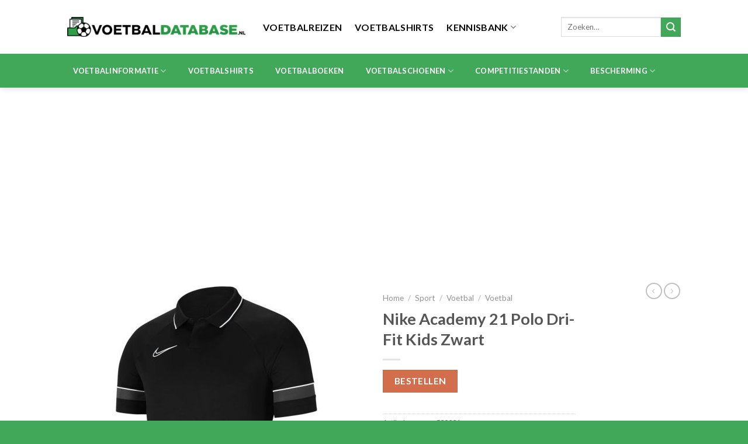

--- FILE ---
content_type: text/html; charset=UTF-8
request_url: https://voetbaldatabase.nl/product/nike-academy-21-polo-dri-fit-kids-zwart/
body_size: 24633
content:
<!DOCTYPE html> <!--[if IE 9 ]><html lang="nl-NL" class="ie9 loading-site no-js"> <![endif]--> <!--[if IE 8 ]><html lang="nl-NL" class="ie8 loading-site no-js"> <![endif]--> <!--[if (gte IE 9)|!(IE)]><!--><html lang="nl-NL" class="loading-site no-js"> <!--<![endif]--><head><meta charset="UTF-8" /><link rel="profile" href="http://gmpg.org/xfn/11" /><link rel="pingback" href="https://voetbaldatabase.nl/xmlrpc.php" /> <script>(function(html){html.className = html.className.replace(/\bno-js\b/,'js')})(document.documentElement);</script> <meta name='robots' content='index, follow, max-image-preview:large, max-snippet:-1, max-video-preview:-1' /><meta name="viewport" content="width=device-width, initial-scale=1, maximum-scale=1" /><title>Nike Academy 21 Polo Dri-Fit Kids Zwart - Voetbaldatabase.nl</title><link rel="canonical" href="https://voetbaldatabase.nl/product/nike-academy-21-polo-dri-fit-kids-zwart/" /><meta property="og:locale" content="nl_NL" /><meta property="og:type" content="article" /><meta property="og:title" content="Nike Academy 21 Polo Dri-Fit Kids Zwart - Voetbaldatabase.nl" /><meta property="og:description" content="Belangrijkste kenmerken: Nike Academy 21 Polo Dri-Fit Kids Zwart Zweetafvoerend Nike Dry materiaal houdt je droog en comfortabel Klassieke kraag met twee knoopjes Materiaal: 100% polyester In deze comfortabele Nike Academy polo loop je voorop tijdens de training of tijdens de warming-up voor de wedstrijd. Pasvorm De Nike polo heeft een standaard pasvorm, waarvan de [...]" /><meta property="og:url" content="https://voetbaldatabase.nl/product/nike-academy-21-polo-dri-fit-kids-zwart/" /><meta property="og:site_name" content="Voetbaldatabase.nl" /><meta property="article:modified_time" content="2022-09-05T07:43:39+00:00" /><meta property="og:image" content="https://voetbaldatabase.nl/wp-content/uploads/2021/08/83547_nike-academy-21-polo-dri-fit-kids-zwart.jpg" /><meta property="og:image:width" content="1000" /><meta property="og:image:height" content="1000" /><meta property="og:image:type" content="image/jpeg" /><meta name="twitter:card" content="summary_large_image" /><meta name="twitter:label1" content="Geschatte leestijd" /><meta name="twitter:data1" content="1 minuut" /> <script type="application/ld+json" class="yoast-schema-graph">{"@context":"https://schema.org","@graph":[{"@type":"WebPage","@id":"https://voetbaldatabase.nl/product/nike-academy-21-polo-dri-fit-kids-zwart/","url":"https://voetbaldatabase.nl/product/nike-academy-21-polo-dri-fit-kids-zwart/","name":"Nike Academy 21 Polo Dri-Fit Kids Zwart - Voetbaldatabase.nl","isPartOf":{"@id":"https://voetbaldatabase.nl/#website"},"primaryImageOfPage":{"@id":"https://voetbaldatabase.nl/product/nike-academy-21-polo-dri-fit-kids-zwart/#primaryimage"},"image":{"@id":"https://voetbaldatabase.nl/product/nike-academy-21-polo-dri-fit-kids-zwart/#primaryimage"},"thumbnailUrl":"https://voetbaldatabase.nl/wp-content/uploads/2021/08/83547_nike-academy-21-polo-dri-fit-kids-zwart.jpg","datePublished":"2021-08-05T09:20:29+00:00","dateModified":"2022-09-05T07:43:39+00:00","breadcrumb":{"@id":"https://voetbaldatabase.nl/product/nike-academy-21-polo-dri-fit-kids-zwart/#breadcrumb"},"inLanguage":"nl-NL","potentialAction":[{"@type":"ReadAction","target":["https://voetbaldatabase.nl/product/nike-academy-21-polo-dri-fit-kids-zwart/"]}]},{"@type":"ImageObject","inLanguage":"nl-NL","@id":"https://voetbaldatabase.nl/product/nike-academy-21-polo-dri-fit-kids-zwart/#primaryimage","url":"https://voetbaldatabase.nl/wp-content/uploads/2021/08/83547_nike-academy-21-polo-dri-fit-kids-zwart.jpg","contentUrl":"https://voetbaldatabase.nl/wp-content/uploads/2021/08/83547_nike-academy-21-polo-dri-fit-kids-zwart.jpg","width":1000,"height":1000},{"@type":"BreadcrumbList","@id":"https://voetbaldatabase.nl/product/nike-academy-21-polo-dri-fit-kids-zwart/#breadcrumb","itemListElement":[{"@type":"ListItem","position":1,"name":"Home","item":"https://voetbaldatabase.nl/"},{"@type":"ListItem","position":2,"name":"Winkel","item":"https://voetbaldatabase.nl/winkel/"},{"@type":"ListItem","position":3,"name":"Nike Academy 21 Polo Dri-Fit Kids Zwart"}]},{"@type":"WebSite","@id":"https://voetbaldatabase.nl/#website","url":"https://voetbaldatabase.nl/","name":"Voetbaldatabase.nl","description":"Alle achtergronden over de toppers van nu en de talenten van de toekomst","potentialAction":[{"@type":"SearchAction","target":{"@type":"EntryPoint","urlTemplate":"https://voetbaldatabase.nl/?s={search_term_string}"},"query-input":"required name=search_term_string"}],"inLanguage":"nl-NL"}]}</script> <link rel='dns-prefetch' href='//fonts.googleapis.com' /><link rel="alternate" type="application/rss+xml" title="Voetbaldatabase.nl &raquo; feed" href="https://voetbaldatabase.nl/feed/" /><link rel="alternate" type="application/rss+xml" title="Voetbaldatabase.nl &raquo; reactiesfeed" href="https://voetbaldatabase.nl/comments/feed/" /><link rel="alternate" type="application/rss+xml" title="Voetbaldatabase.nl &raquo; Nike Academy 21 Polo Dri-Fit Kids Zwart reactiesfeed" href="https://voetbaldatabase.nl/product/nike-academy-21-polo-dri-fit-kids-zwart/feed/" />  <script src="//www.googletagmanager.com/gtag/js?id=G-8EMHF1EN8R"  data-cfasync="false" data-wpfc-render="false" type="text/javascript" async></script> <script data-cfasync="false" data-wpfc-render="false" type="text/javascript">var mi_version = '8.20.1';
				var mi_track_user = true;
				var mi_no_track_reason = '';
				
								var disableStrs = [
										'ga-disable-G-8EMHF1EN8R',
									];

				/* Function to detect opted out users */
				function __gtagTrackerIsOptedOut() {
					for (var index = 0; index < disableStrs.length; index++) {
						if (document.cookie.indexOf(disableStrs[index] + '=true') > -1) {
							return true;
						}
					}

					return false;
				}

				/* Disable tracking if the opt-out cookie exists. */
				if (__gtagTrackerIsOptedOut()) {
					for (var index = 0; index < disableStrs.length; index++) {
						window[disableStrs[index]] = true;
					}
				}

				/* Opt-out function */
				function __gtagTrackerOptout() {
					for (var index = 0; index < disableStrs.length; index++) {
						document.cookie = disableStrs[index] + '=true; expires=Thu, 31 Dec 2099 23:59:59 UTC; path=/';
						window[disableStrs[index]] = true;
					}
				}

				if ('undefined' === typeof gaOptout) {
					function gaOptout() {
						__gtagTrackerOptout();
					}
				}
								window.dataLayer = window.dataLayer || [];

				window.MonsterInsightsDualTracker = {
					helpers: {},
					trackers: {},
				};
				if (mi_track_user) {
					function __gtagDataLayer() {
						dataLayer.push(arguments);
					}

					function __gtagTracker(type, name, parameters) {
						if (!parameters) {
							parameters = {};
						}

						if (parameters.send_to) {
							__gtagDataLayer.apply(null, arguments);
							return;
						}

						if (type === 'event') {
														parameters.send_to = monsterinsights_frontend.v4_id;
							var hookName = name;
							if (typeof parameters['event_category'] !== 'undefined') {
								hookName = parameters['event_category'] + ':' + name;
							}

							if (typeof MonsterInsightsDualTracker.trackers[hookName] !== 'undefined') {
								MonsterInsightsDualTracker.trackers[hookName](parameters);
							} else {
								__gtagDataLayer('event', name, parameters);
							}
							
						} else {
							__gtagDataLayer.apply(null, arguments);
						}
					}

					__gtagTracker('js', new Date());
					__gtagTracker('set', {
						'developer_id.dZGIzZG': true,
											});
										__gtagTracker('config', 'G-8EMHF1EN8R', {"forceSSL":"true","link_attribution":"true"} );
															window.gtag = __gtagTracker;										(function () {
						/* https://developers.google.com/analytics/devguides/collection/analyticsjs/ */
						/* ga and __gaTracker compatibility shim. */
						var noopfn = function () {
							return null;
						};
						var newtracker = function () {
							return new Tracker();
						};
						var Tracker = function () {
							return null;
						};
						var p = Tracker.prototype;
						p.get = noopfn;
						p.set = noopfn;
						p.send = function () {
							var args = Array.prototype.slice.call(arguments);
							args.unshift('send');
							__gaTracker.apply(null, args);
						};
						var __gaTracker = function () {
							var len = arguments.length;
							if (len === 0) {
								return;
							}
							var f = arguments[len - 1];
							if (typeof f !== 'object' || f === null || typeof f.hitCallback !== 'function') {
								if ('send' === arguments[0]) {
									var hitConverted, hitObject = false, action;
									if ('event' === arguments[1]) {
										if ('undefined' !== typeof arguments[3]) {
											hitObject = {
												'eventAction': arguments[3],
												'eventCategory': arguments[2],
												'eventLabel': arguments[4],
												'value': arguments[5] ? arguments[5] : 1,
											}
										}
									}
									if ('pageview' === arguments[1]) {
										if ('undefined' !== typeof arguments[2]) {
											hitObject = {
												'eventAction': 'page_view',
												'page_path': arguments[2],
											}
										}
									}
									if (typeof arguments[2] === 'object') {
										hitObject = arguments[2];
									}
									if (typeof arguments[5] === 'object') {
										Object.assign(hitObject, arguments[5]);
									}
									if ('undefined' !== typeof arguments[1].hitType) {
										hitObject = arguments[1];
										if ('pageview' === hitObject.hitType) {
											hitObject.eventAction = 'page_view';
										}
									}
									if (hitObject) {
										action = 'timing' === arguments[1].hitType ? 'timing_complete' : hitObject.eventAction;
										hitConverted = mapArgs(hitObject);
										__gtagTracker('event', action, hitConverted);
									}
								}
								return;
							}

							function mapArgs(args) {
								var arg, hit = {};
								var gaMap = {
									'eventCategory': 'event_category',
									'eventAction': 'event_action',
									'eventLabel': 'event_label',
									'eventValue': 'event_value',
									'nonInteraction': 'non_interaction',
									'timingCategory': 'event_category',
									'timingVar': 'name',
									'timingValue': 'value',
									'timingLabel': 'event_label',
									'page': 'page_path',
									'location': 'page_location',
									'title': 'page_title',
								};
								for (arg in args) {
																		if (!(!args.hasOwnProperty(arg) || !gaMap.hasOwnProperty(arg))) {
										hit[gaMap[arg]] = args[arg];
									} else {
										hit[arg] = args[arg];
									}
								}
								return hit;
							}

							try {
								f.hitCallback();
							} catch (ex) {
							}
						};
						__gaTracker.create = newtracker;
						__gaTracker.getByName = newtracker;
						__gaTracker.getAll = function () {
							return [];
						};
						__gaTracker.remove = noopfn;
						__gaTracker.loaded = true;
						window['__gaTracker'] = __gaTracker;
					})();
									} else {
										console.log("");
					(function () {
						function __gtagTracker() {
							return null;
						}

						window['__gtagTracker'] = __gtagTracker;
						window['gtag'] = __gtagTracker;
					})();
									}</script>  <script type="text/javascript">window._wpemojiSettings = {"baseUrl":"https:\/\/s.w.org\/images\/core\/emoji\/15.0.3\/72x72\/","ext":".png","svgUrl":"https:\/\/s.w.org\/images\/core\/emoji\/15.0.3\/svg\/","svgExt":".svg","source":{"concatemoji":"https:\/\/voetbaldatabase.nl\/wp-includes\/js\/wp-emoji-release.min.js?ver=6.6.2"}};
/*! This file is auto-generated */
!function(i,n){var o,s,e;function c(e){try{var t={supportTests:e,timestamp:(new Date).valueOf()};sessionStorage.setItem(o,JSON.stringify(t))}catch(e){}}function p(e,t,n){e.clearRect(0,0,e.canvas.width,e.canvas.height),e.fillText(t,0,0);var t=new Uint32Array(e.getImageData(0,0,e.canvas.width,e.canvas.height).data),r=(e.clearRect(0,0,e.canvas.width,e.canvas.height),e.fillText(n,0,0),new Uint32Array(e.getImageData(0,0,e.canvas.width,e.canvas.height).data));return t.every(function(e,t){return e===r[t]})}function u(e,t,n){switch(t){case"flag":return n(e,"\ud83c\udff3\ufe0f\u200d\u26a7\ufe0f","\ud83c\udff3\ufe0f\u200b\u26a7\ufe0f")?!1:!n(e,"\ud83c\uddfa\ud83c\uddf3","\ud83c\uddfa\u200b\ud83c\uddf3")&&!n(e,"\ud83c\udff4\udb40\udc67\udb40\udc62\udb40\udc65\udb40\udc6e\udb40\udc67\udb40\udc7f","\ud83c\udff4\u200b\udb40\udc67\u200b\udb40\udc62\u200b\udb40\udc65\u200b\udb40\udc6e\u200b\udb40\udc67\u200b\udb40\udc7f");case"emoji":return!n(e,"\ud83d\udc26\u200d\u2b1b","\ud83d\udc26\u200b\u2b1b")}return!1}function f(e,t,n){var r="undefined"!=typeof WorkerGlobalScope&&self instanceof WorkerGlobalScope?new OffscreenCanvas(300,150):i.createElement("canvas"),a=r.getContext("2d",{willReadFrequently:!0}),o=(a.textBaseline="top",a.font="600 32px Arial",{});return e.forEach(function(e){o[e]=t(a,e,n)}),o}function t(e){var t=i.createElement("script");t.src=e,t.defer=!0,i.head.appendChild(t)}"undefined"!=typeof Promise&&(o="wpEmojiSettingsSupports",s=["flag","emoji"],n.supports={everything:!0,everythingExceptFlag:!0},e=new Promise(function(e){i.addEventListener("DOMContentLoaded",e,{once:!0})}),new Promise(function(t){var n=function(){try{var e=JSON.parse(sessionStorage.getItem(o));if("object"==typeof e&&"number"==typeof e.timestamp&&(new Date).valueOf()<e.timestamp+604800&&"object"==typeof e.supportTests)return e.supportTests}catch(e){}return null}();if(!n){if("undefined"!=typeof Worker&&"undefined"!=typeof OffscreenCanvas&&"undefined"!=typeof URL&&URL.createObjectURL&&"undefined"!=typeof Blob)try{var e="postMessage("+f.toString()+"("+[JSON.stringify(s),u.toString(),p.toString()].join(",")+"));",r=new Blob([e],{type:"text/javascript"}),a=new Worker(URL.createObjectURL(r),{name:"wpTestEmojiSupports"});return void(a.onmessage=function(e){c(n=e.data),a.terminate(),t(n)})}catch(e){}c(n=f(s,u,p))}t(n)}).then(function(e){for(var t in e)n.supports[t]=e[t],n.supports.everything=n.supports.everything&&n.supports[t],"flag"!==t&&(n.supports.everythingExceptFlag=n.supports.everythingExceptFlag&&n.supports[t]);n.supports.everythingExceptFlag=n.supports.everythingExceptFlag&&!n.supports.flag,n.DOMReady=!1,n.readyCallback=function(){n.DOMReady=!0}}).then(function(){return e}).then(function(){var e;n.supports.everything||(n.readyCallback(),(e=n.source||{}).concatemoji?t(e.concatemoji):e.wpemoji&&e.twemoji&&(t(e.twemoji),t(e.wpemoji)))}))}((window,document),window._wpemojiSettings);</script> <!--noptimize--><script id="voetb-ready">
			window.advanced_ads_ready=function(e,a){a=a||"complete";var d=function(e){return"interactive"===a?"loading"!==e:"complete"===e};d(document.readyState)?e():document.addEventListener("readystatechange",(function(a){d(a.target.readyState)&&e()}),{once:"interactive"===a})},window.advanced_ads_ready_queue=window.advanced_ads_ready_queue||[];		</script>
		<!--/noptimize--><style id='wp-emoji-styles-inline-css' type='text/css'>img.wp-smiley, img.emoji {
		display: inline !important;
		border: none !important;
		box-shadow: none !important;
		height: 1em !important;
		width: 1em !important;
		margin: 0 0.07em !important;
		vertical-align: -0.1em !important;
		background: none !important;
		padding: 0 !important;
	}</style><style id='wp-block-library-inline-css' type='text/css'>:root{--wp-admin-theme-color:#007cba;--wp-admin-theme-color--rgb:0,124,186;--wp-admin-theme-color-darker-10:#006ba1;--wp-admin-theme-color-darker-10--rgb:0,107,161;--wp-admin-theme-color-darker-20:#005a87;--wp-admin-theme-color-darker-20--rgb:0,90,135;--wp-admin-border-width-focus:2px;--wp-block-synced-color:#7a00df;--wp-block-synced-color--rgb:122,0,223;--wp-bound-block-color:var(--wp-block-synced-color)}@media (min-resolution:192dpi){:root{--wp-admin-border-width-focus:1.5px}}.wp-element-button{cursor:pointer}:root{--wp--preset--font-size--normal:16px;--wp--preset--font-size--huge:42px}:root .has-very-light-gray-background-color{background-color:#eee}:root .has-very-dark-gray-background-color{background-color:#313131}:root .has-very-light-gray-color{color:#eee}:root .has-very-dark-gray-color{color:#313131}:root .has-vivid-green-cyan-to-vivid-cyan-blue-gradient-background{background:linear-gradient(135deg,#00d084,#0693e3)}:root .has-purple-crush-gradient-background{background:linear-gradient(135deg,#34e2e4,#4721fb 50%,#ab1dfe)}:root .has-hazy-dawn-gradient-background{background:linear-gradient(135deg,#faaca8,#dad0ec)}:root .has-subdued-olive-gradient-background{background:linear-gradient(135deg,#fafae1,#67a671)}:root .has-atomic-cream-gradient-background{background:linear-gradient(135deg,#fdd79a,#004a59)}:root .has-nightshade-gradient-background{background:linear-gradient(135deg,#330968,#31cdcf)}:root .has-midnight-gradient-background{background:linear-gradient(135deg,#020381,#2874fc)}.has-regular-font-size{font-size:1em}.has-larger-font-size{font-size:2.625em}.has-normal-font-size{font-size:var(--wp--preset--font-size--normal)}.has-huge-font-size{font-size:var(--wp--preset--font-size--huge)}.has-text-align-center{text-align:center}.has-text-align-left{text-align:left}.has-text-align-right{text-align:right}#end-resizable-editor-section{display:none}.aligncenter{clear:both}.items-justified-left{justify-content:flex-start}.items-justified-center{justify-content:center}.items-justified-right{justify-content:flex-end}.items-justified-space-between{justify-content:space-between}.screen-reader-text{border:0;clip:rect(1px,1px,1px,1px);clip-path:inset(50%);height:1px;margin:-1px;overflow:hidden;padding:0;position:absolute;width:1px;word-wrap:normal!important}.screen-reader-text:focus{background-color:#ddd;clip:auto!important;clip-path:none;color:#444;display:block;font-size:1em;height:auto;left:5px;line-height:normal;padding:15px 23px 14px;text-decoration:none;top:5px;width:auto;z-index:100000}html :where(.has-border-color){border-style:solid}html :where([style*=border-top-color]){border-top-style:solid}html :where([style*=border-right-color]){border-right-style:solid}html :where([style*=border-bottom-color]){border-bottom-style:solid}html :where([style*=border-left-color]){border-left-style:solid}html :where([style*=border-width]){border-style:solid}html :where([style*=border-top-width]){border-top-style:solid}html :where([style*=border-right-width]){border-right-style:solid}html :where([style*=border-bottom-width]){border-bottom-style:solid}html :where([style*=border-left-width]){border-left-style:solid}html :where(img[class*=wp-image-]){height:auto;max-width:100%}:where(figure){margin:0 0 1em}html :where(.is-position-sticky){--wp-admin--admin-bar--position-offset:var(--wp-admin--admin-bar--height,0px)}@media screen and (max-width:600px){html :where(.is-position-sticky){--wp-admin--admin-bar--position-offset:0px}}</style><style id='classic-theme-styles-inline-css' type='text/css'>/*! This file is auto-generated */
.wp-block-button__link{color:#fff;background-color:#32373c;border-radius:9999px;box-shadow:none;text-decoration:none;padding:calc(.667em + 2px) calc(1.333em + 2px);font-size:1.125em}.wp-block-file__button{background:#32373c;color:#fff;text-decoration:none}</style><link rel='stylesheet' id='contact-form-7-css' href='https://voetbaldatabase.nl/wp-content/cache/autoptimize/css/autoptimize_single_0e4a098f3f6e3faede64db8b9da80ba2.css?ver=5.8.1' type='text/css' media='all' /><link rel='stylesheet' id='photoswipe-css' href='https://voetbaldatabase.nl/wp-content/plugins/woocommerce/assets/css/photoswipe/photoswipe.min.css?ver=8.2.1' type='text/css' media='all' /><link rel='stylesheet' id='photoswipe-default-skin-css' href='https://voetbaldatabase.nl/wp-content/plugins/woocommerce/assets/css/photoswipe/default-skin/default-skin.min.css?ver=8.2.1' type='text/css' media='all' /><style id='woocommerce-inline-inline-css' type='text/css'>.woocommerce form .form-row .required { visibility: visible; }</style><link rel='stylesheet' id='flatsome-main-css' href='https://voetbaldatabase.nl/wp-content/cache/autoptimize/css/autoptimize_single_b946f6b5a8a8634305e4ca58e1aab726.css?ver=3.14.2' type='text/css' media='all' /><style id='flatsome-main-inline-css' type='text/css'>@font-face {
				font-family: "fl-icons";
				font-display: block;
				src: url(https://voetbaldatabase.nl/wp-content/themes/flatsome/assets/css/icons/fl-icons.eot?v=3.14.2);
				src:
					url(https://voetbaldatabase.nl/wp-content/themes/flatsome/assets/css/icons/fl-icons.eot#iefix?v=3.14.2) format("embedded-opentype"),
					url(https://voetbaldatabase.nl/wp-content/themes/flatsome/assets/css/icons/fl-icons.woff2?v=3.14.2) format("woff2"),
					url(https://voetbaldatabase.nl/wp-content/themes/flatsome/assets/css/icons/fl-icons.ttf?v=3.14.2) format("truetype"),
					url(https://voetbaldatabase.nl/wp-content/themes/flatsome/assets/css/icons/fl-icons.woff?v=3.14.2) format("woff"),
					url(https://voetbaldatabase.nl/wp-content/themes/flatsome/assets/css/icons/fl-icons.svg?v=3.14.2#fl-icons) format("svg");
			}</style><link rel='stylesheet' id='flatsome-shop-css' href='https://voetbaldatabase.nl/wp-content/cache/autoptimize/css/autoptimize_single_6dbccbd41131d6a67405dcadc41597e0.css?ver=3.14.2' type='text/css' media='all' /><link rel='stylesheet' id='flatsome-style-css' href='https://voetbaldatabase.nl/wp-content/themes/flatsome/style.css?ver=3.14.2' type='text/css' media='all' /><link rel='stylesheet' id='flatsome-googlefonts-css' href='//fonts.googleapis.com/css?family=Lato%3Aregular%2C700%2C400%2C700%7CDancing+Script%3Aregular%2C400&#038;display=swap&#038;ver=3.9' type='text/css' media='all' /> <script type="text/javascript" src="https://voetbaldatabase.nl/wp-content/plugins/google-analytics-for-wordpress/assets/js/frontend-gtag.min.js?ver=8.20.1" id="monsterinsights-frontend-script-js"></script> <script data-cfasync="false" data-wpfc-render="false" type="text/javascript" id='monsterinsights-frontend-script-js-extra'>var monsterinsights_frontend = {"js_events_tracking":"true","download_extensions":"doc,pdf,ppt,zip,xls,docx,pptx,xlsx","inbound_paths":"[{\"path\":\"\\\/go\\\/\",\"label\":\"affiliate\"},{\"path\":\"\\\/recommend\\\/\",\"label\":\"affiliate\"}]","home_url":"https:\/\/voetbaldatabase.nl","hash_tracking":"false","v4_id":"G-8EMHF1EN8R"};</script> <script type="text/javascript" src="https://voetbaldatabase.nl/wp-includes/js/jquery/jquery.min.js?ver=3.7.1" id="jquery-core-js"></script> <script type="text/javascript" src="https://voetbaldatabase.nl/wp-includes/js/jquery/jquery-migrate.min.js?ver=3.4.1" id="jquery-migrate-js"></script> <link rel="https://api.w.org/" href="https://voetbaldatabase.nl/wp-json/" /><link rel="alternate" title="JSON" type="application/json" href="https://voetbaldatabase.nl/wp-json/wp/v2/product/47893" /><link rel="EditURI" type="application/rsd+xml" title="RSD" href="https://voetbaldatabase.nl/xmlrpc.php?rsd" /><meta name="generator" content="WordPress 6.6.2" /><meta name="generator" content="WooCommerce 8.2.1" /><link rel='shortlink' href='https://voetbaldatabase.nl/?p=47893' /><link rel="alternate" title="oEmbed (JSON)" type="application/json+oembed" href="https://voetbaldatabase.nl/wp-json/oembed/1.0/embed?url=https%3A%2F%2Fvoetbaldatabase.nl%2Fproduct%2Fnike-academy-21-polo-dri-fit-kids-zwart%2F" /><link rel="alternate" title="oEmbed (XML)" type="text/xml+oembed" href="https://voetbaldatabase.nl/wp-json/oembed/1.0/embed?url=https%3A%2F%2Fvoetbaldatabase.nl%2Fproduct%2Fnike-academy-21-polo-dri-fit-kids-zwart%2F&#038;format=xml" /><style>.bg{opacity: 0; transition: opacity 1s; -webkit-transition: opacity 1s;} .bg-loaded{opacity: 1;}</style><!--[if IE]><link rel="stylesheet" type="text/css" href="https://voetbaldatabase.nl/wp-content/themes/flatsome/assets/css/ie-fallback.css"><script src="//cdnjs.cloudflare.com/ajax/libs/html5shiv/3.6.1/html5shiv.js"></script><script>var head = document.getElementsByTagName('head')[0],style = document.createElement('style');style.type = 'text/css';style.styleSheet.cssText = ':before,:after{content:none !important';head.appendChild(style);setTimeout(function(){head.removeChild(style);}, 0);</script><script src="https://voetbaldatabase.nl/wp-content/themes/flatsome/assets/libs/ie-flexibility.js"></script><![endif]--> <noscript><style>.woocommerce-product-gallery{ opacity: 1 !important; }</style></noscript> <script  async src="https://pagead2.googlesyndication.com/pagead/js/adsbygoogle.js?client=ca-pub-0318586760545013" crossorigin="anonymous"></script><link rel="icon" href="https://voetbaldatabase.nl/wp-content/uploads/2021/02/cropped-Voetbaldatabase.nl_icoon-32x32.jpg" sizes="32x32" /><link rel="icon" href="https://voetbaldatabase.nl/wp-content/uploads/2021/02/cropped-Voetbaldatabase.nl_icoon-192x192.jpg" sizes="192x192" /><link rel="apple-touch-icon" href="https://voetbaldatabase.nl/wp-content/uploads/2021/02/cropped-Voetbaldatabase.nl_icoon-180x180.jpg" /><meta name="msapplication-TileImage" content="https://voetbaldatabase.nl/wp-content/uploads/2021/02/cropped-Voetbaldatabase.nl_icoon-270x270.jpg" /><style id="custom-css" type="text/css">:root {--primary-color: #40a858;}.header-main{height: 92px}#logo img{max-height: 92px}#logo{width:305px;}.header-bottom{min-height: 56px}.header-top{min-height: 30px}.transparent .header-main{height: 90px}.transparent #logo img{max-height: 90px}.has-transparent + .page-title:first-of-type,.has-transparent + #main > .page-title,.has-transparent + #main > div > .page-title,.has-transparent + #main .page-header-wrapper:first-of-type .page-title{padding-top: 140px;}.header.show-on-scroll,.stuck .header-main{height:70px!important}.stuck #logo img{max-height: 70px!important}.search-form{ width: 100%;}.header-bg-color, .header-wrapper {background-color: rgba(255,255,255,0.9)}.header-bottom {background-color: #40a858}.header-bottom-nav > li > a{line-height: 58px }@media (max-width: 549px) {.header-main{height: 70px}#logo img{max-height: 70px}}/* Color */.accordion-title.active, .has-icon-bg .icon .icon-inner,.logo a, .primary.is-underline, .primary.is-link, .badge-outline .badge-inner, .nav-outline > li.active> a,.nav-outline >li.active > a, .cart-icon strong,[data-color='primary'], .is-outline.primary{color: #40a858;}/* Color !important */[data-text-color="primary"]{color: #40a858!important;}/* Background Color */[data-text-bg="primary"]{background-color: #40a858;}/* Background */.scroll-to-bullets a,.featured-title, .label-new.menu-item > a:after, .nav-pagination > li > .current,.nav-pagination > li > span:hover,.nav-pagination > li > a:hover,.has-hover:hover .badge-outline .badge-inner,button[type="submit"], .button.wc-forward:not(.checkout):not(.checkout-button), .button.submit-button, .button.primary:not(.is-outline),.featured-table .title,.is-outline:hover, .has-icon:hover .icon-label,.nav-dropdown-bold .nav-column li > a:hover, .nav-dropdown.nav-dropdown-bold > li > a:hover, .nav-dropdown-bold.dark .nav-column li > a:hover, .nav-dropdown.nav-dropdown-bold.dark > li > a:hover, .is-outline:hover, .tagcloud a:hover,.grid-tools a, input[type='submit']:not(.is-form), .box-badge:hover .box-text, input.button.alt,.nav-box > li > a:hover,.nav-box > li.active > a,.nav-pills > li.active > a ,.current-dropdown .cart-icon strong, .cart-icon:hover strong, .nav-line-bottom > li > a:before, .nav-line-grow > li > a:before, .nav-line > li > a:before,.banner, .header-top, .slider-nav-circle .flickity-prev-next-button:hover svg, .slider-nav-circle .flickity-prev-next-button:hover .arrow, .primary.is-outline:hover, .button.primary:not(.is-outline), input[type='submit'].primary, input[type='submit'].primary, input[type='reset'].button, input[type='button'].primary, .badge-inner{background-color: #40a858;}/* Border */.nav-vertical.nav-tabs > li.active > a,.scroll-to-bullets a.active,.nav-pagination > li > .current,.nav-pagination > li > span:hover,.nav-pagination > li > a:hover,.has-hover:hover .badge-outline .badge-inner,.accordion-title.active,.featured-table,.is-outline:hover, .tagcloud a:hover,blockquote, .has-border, .cart-icon strong:after,.cart-icon strong,.blockUI:before, .processing:before,.loading-spin, .slider-nav-circle .flickity-prev-next-button:hover svg, .slider-nav-circle .flickity-prev-next-button:hover .arrow, .primary.is-outline:hover{border-color: #40a858}.nav-tabs > li.active > a{border-top-color: #40a858}.widget_shopping_cart_content .blockUI.blockOverlay:before { border-left-color: #40a858 }.woocommerce-checkout-review-order .blockUI.blockOverlay:before { border-left-color: #40a858 }/* Fill */.slider .flickity-prev-next-button:hover svg,.slider .flickity-prev-next-button:hover .arrow{fill: #40a858;}body{font-family:"Lato", sans-serif}body{font-weight: 400}.nav > li > a {font-family:"Lato", sans-serif;}.mobile-sidebar-levels-2 .nav > li > ul > li > a {font-family:"Lato", sans-serif;}.nav > li > a {font-weight: 700;}.mobile-sidebar-levels-2 .nav > li > ul > li > a {font-weight: 700;}h1,h2,h3,h4,h5,h6,.heading-font, .off-canvas-center .nav-sidebar.nav-vertical > li > a{font-family: "Lato", sans-serif;}h1,h2,h3,h4,h5,h6,.heading-font,.banner h1,.banner h2{font-weight: 700;}.alt-font{font-family: "Dancing Script", sans-serif;}.alt-font{font-weight: 400!important;}.header:not(.transparent) .header-nav-main.nav > li > a {color: #0a0a0a;}.header:not(.transparent) .header-bottom-nav.nav > li > a{color: #ffffff;}.header:not(.transparent) .header-bottom-nav.nav > li > a:hover,.header:not(.transparent) .header-bottom-nav.nav > li.active > a,.header:not(.transparent) .header-bottom-nav.nav > li.current > a,.header:not(.transparent) .header-bottom-nav.nav > li > a.active,.header:not(.transparent) .header-bottom-nav.nav > li > a.current{color: #0a0a0a;}.header-bottom-nav.nav-line-bottom > li > a:before,.header-bottom-nav.nav-line-grow > li > a:before,.header-bottom-nav.nav-line > li > a:before,.header-bottom-nav.nav-box > li > a:hover,.header-bottom-nav.nav-box > li.active > a,.header-bottom-nav.nav-pills > li > a:hover,.header-bottom-nav.nav-pills > li.active > a{color:#FFF!important;background-color: #0a0a0a;}.shop-page-title.featured-title .title-bg{ background-image: url(https://voetbaldatabase.nl/wp-content/uploads/2021/08/83547_nike-academy-21-polo-dri-fit-kids-zwart.jpg)!important;}@media screen and (min-width: 550px){.products .box-vertical .box-image{min-width: 247px!important;width: 247px!important;}}.absolute-footer, html{background-color: #40a858}.label-new.menu-item > a:after{content:"Nieuw";}.label-hot.menu-item > a:after{content:"Hot";}.label-sale.menu-item > a:after{content:"Aanbieding";}.label-popular.menu-item > a:after{content:"Populair";}</style></head><body class="product-template-default single single-product postid-47893 theme-flatsome woocommerce woocommerce-page woocommerce-no-js header-shadow lightbox nav-dropdown-has-arrow nav-dropdown-has-shadow nav-dropdown-has-border aa-prefix-voetb-"> <a class="skip-link screen-reader-text" href="#main">Skip to content</a><div id="wrapper"><header id="header" class="header has-sticky sticky-jump"><div class="header-wrapper"><div id="masthead" class="header-main "><div class="header-inner flex-row container logo-left medium-logo-center" role="navigation"><div id="logo" class="flex-col logo"> <a href="https://voetbaldatabase.nl/" title="Voetbaldatabase.nl - Alle achtergronden over de toppers van nu en de talenten van de toekomst" rel="home"> <img width="305" height="92" src="https://voetbaldatabase.nl/wp-content/uploads/2021/02/Voetbaldatabase.nl_35270.png" class="header_logo header-logo" alt="Voetbaldatabase.nl"/><noscript><img  width="305" height="92" src="https://voetbaldatabase.nl/wp-content/uploads/2021/02/Voetbaldatabase.nl_35270.png" class="header-logo-dark" alt="Voetbaldatabase.nl"/></noscript><img  width="305" height="92" src='data:image/svg+xml,%3Csvg%20xmlns=%22http://www.w3.org/2000/svg%22%20viewBox=%220%200%20305%2092%22%3E%3C/svg%3E' data-src="https://voetbaldatabase.nl/wp-content/uploads/2021/02/Voetbaldatabase.nl_35270.png" class="lazyload header-logo-dark" alt="Voetbaldatabase.nl"/></a></div><div class="flex-col show-for-medium flex-left"><ul class="mobile-nav nav nav-left "><li class="nav-icon has-icon"> <a href="#" data-open="#main-menu" data-pos="left" data-bg="main-menu-overlay" data-color="" class="is-small" aria-label="Menu" aria-controls="main-menu" aria-expanded="false"> <i class="icon-menu" ></i> </a></li></ul></div><div class="flex-col hide-for-medium flex-left
 flex-grow"><ul class="header-nav header-nav-main nav nav-left  nav-line-bottom nav-size-large nav-spacing-large nav-uppercase" ><li id="menu-item-78608" class="menu-item menu-item-type-custom menu-item-object-custom menu-item-78608 menu-item-design-default"><a href="https://www.voetbalreizen.com/voetbal/?tt=695_12_405447_&#038;r=%2F" class="nav-top-link">Voetbalreizen</a></li><li id="menu-item-78609" class="menu-item menu-item-type-custom menu-item-object-custom menu-item-78609 menu-item-design-default"><a href="https://voetbaldatabase.nl/product-tag/uitgelicht/" class="nav-top-link">Voetbalshirts</a></li><li id="menu-item-78554" class="menu-item menu-item-type-post_type menu-item-object-page menu-item-has-children menu-item-78554 menu-item-design-default has-dropdown"><a href="https://voetbaldatabase.nl/kennisbank-voetbalwereld-sitemap/" class="nav-top-link">Kennisbank<i class="icon-angle-down" ></i></a><ul class="sub-menu nav-dropdown nav-dropdown-default"><li id="menu-item-56697" class="menu-item menu-item-type-taxonomy menu-item-object-category menu-item-56697"><a href="https://voetbaldatabase.nl/category/weetjes/blessures/">Blessures</a></li></ul></li></ul></div><div class="flex-col hide-for-medium flex-right"><ul class="header-nav header-nav-main nav nav-right  nav-line-bottom nav-size-large nav-spacing-large nav-uppercase"><li class="header-search-form search-form html relative has-icon"><div class="header-search-form-wrapper"><div class="searchform-wrapper ux-search-box relative is-normal"><form role="search" method="get" class="searchform" action="https://voetbaldatabase.nl/"><div class="flex-row relative"><div class="flex-col flex-grow"> <label class="screen-reader-text" for="woocommerce-product-search-field-0">Zoeken naar:</label> <input type="search" id="woocommerce-product-search-field-0" class="search-field mb-0" placeholder="Zoeken&hellip;" value="" name="s" /> <input type="hidden" name="post_type" value="product" /></div><div class="flex-col"> <button type="submit" value="Zoeken" class="ux-search-submit submit-button secondary button icon mb-0" aria-label="Submit"> <i class="icon-search" ></i> </button></div></div><div class="live-search-results text-left z-top"></div></form></div></div></li></ul></div><div class="flex-col show-for-medium flex-right"><ul class="mobile-nav nav nav-right "></ul></div></div><div class="container"><div class="top-divider full-width"></div></div></div><div id="wide-nav" class="header-bottom wide-nav nav-dark hide-for-medium"><div class="flex-row container"><div class="flex-col hide-for-medium flex-left"><ul class="nav header-nav header-bottom-nav nav-left  nav-box nav-spacing-medium nav-uppercase"><li id="menu-item-56639" class="menu-item menu-item-type-custom menu-item-object-custom menu-item-has-children menu-item-56639 menu-item-design-default has-dropdown"><a href="#" class="nav-top-link">Voetbalinformatie<i class="icon-angle-down" ></i></a><ul class="sub-menu nav-dropdown nav-dropdown-default"><li id="menu-item-56642" class="menu-item menu-item-type-taxonomy menu-item-object-category menu-item-56642"><a href="https://voetbaldatabase.nl/category/spelers/">Spelers</a></li><li id="menu-item-56644" class="menu-item menu-item-type-taxonomy menu-item-object-category menu-item-56644"><a href="https://voetbaldatabase.nl/category/trainers/">Trainers</a></li><li id="menu-item-56641" class="menu-item menu-item-type-taxonomy menu-item-object-category menu-item-56641"><a href="https://voetbaldatabase.nl/category/scheidsrechters/">Scheidsrechters</a></li><li id="menu-item-56643" class="menu-item menu-item-type-taxonomy menu-item-object-category menu-item-56643"><a href="https://voetbaldatabase.nl/category/stadions/">Stadions</a></li><li id="menu-item-56640" class="menu-item menu-item-type-taxonomy menu-item-object-category menu-item-56640"><a href="https://voetbaldatabase.nl/category/media/">Media</a></li><li id="menu-item-78595" class="menu-item menu-item-type-custom menu-item-object-custom menu-item-78595"><a href="https://voetbaldatabase.nl/category/vriendinnen/">Vriendinnen</a></li><li id="menu-item-56645" class="menu-item menu-item-type-taxonomy menu-item-object-category menu-item-56645"><a href="https://voetbaldatabase.nl/category/vrouwenvoetbal/">Vrouwenvoetbal</a></li><li id="menu-item-56646" class="menu-item menu-item-type-taxonomy menu-item-object-category menu-item-has-children menu-item-56646 nav-dropdown-col"><a href="https://voetbaldatabase.nl/category/weetjes/">Kennisbank</a><ul class="sub-menu nav-column nav-dropdown-default"><li id="menu-item-56156" class="menu-item menu-item-type-custom menu-item-object-custom menu-item-56156"><a href="https://voetbaldatabase.nl/product-categorie/cosmetica/">Blessurepreventie</a></li></ul></li></ul></li><li id="menu-item-78594" class="menu-item menu-item-type-custom menu-item-object-custom menu-item-78594 menu-item-design-default"><a href="https://voetbaldatabase.nl/product-categorie/voetbalshirts/" class="nav-top-link">Voetbalshirts</a></li><li id="menu-item-85712" class="menu-item menu-item-type-taxonomy menu-item-object-category menu-item-85712 menu-item-design-default"><a href="https://voetbaldatabase.nl/category/voetbalboeken/" class="nav-top-link">Voetbalboeken</a></li><li id="menu-item-36509" class="menu-item menu-item-type-custom menu-item-object-custom menu-item-36509 menu-item-design-full-width menu-item-has-block has-dropdown"><a href="https://voetbaldatabase.nl/product-categorie/schoenen/#" class="nav-top-link">Voetbalschoenen<i class="icon-angle-down" ></i></a><div class="sub-menu nav-dropdown"><section class="section" id="section_1720025503"><div class="bg section-bg fill bg-fill  bg-loaded" ></div><div class="section-content relative"><div class="row row-collapse"  id="row-2120195656"><div id="col-1290105365" class="col small-12 large-12"  ><div class="col-inner"  ><div class="row row-large"  id="row-1333806709"><div id="col-1307633241" class="col medium-6 small-12 large-6"  ><div class="col-inner"  ><div class="row"  id="row-185565791"><div id="col-416689034" class="col medium-6 small-12 large-6"  ><div class="col-inner"  ><div class="ux-menu stack stack-col justify-start ux-menu--divider-solid"><div class="ux-menu-title flex"> Beste kwaliteit</div><div class="ux-menu-link flex menu-item"> <a class="ux-menu-link__link flex" href="https://voetbaldatabase.nl/product-categorie/schoenen/sportschoenen/voetbalschoenen/"  > <i class="ux-menu-link__icon text-center icon-angle-right" ></i> <span class="ux-menu-link__text"> Voetbalschoenen | Veld </span> </a></div><div class="ux-menu-link flex menu-item"> <a class="ux-menu-link__link flex" href="https://voetbaldatabase.nl/?s=zaalvoetbalschoenen&amp;post_type=product"  > <i class="ux-menu-link__icon text-center icon-angle-right" ></i> <span class="ux-menu-link__text"> Voetbalschoenen | Zaal </span> </a></div><div class="ux-menu-link flex menu-item"> <a class="ux-menu-link__link flex" href="https://voetbaldatabase.nl/product-categorie/sneakers/"  > <i class="ux-menu-link__icon text-center icon-angle-right" ></i> <span class="ux-menu-link__text"> Sneakers </span> </a></div><div class="ux-menu-link flex menu-item"> <a class="ux-menu-link__link flex" href="https://voetbaldatabase.nl/product-categorie/schoenen/schoen-accessoires/"  > <i class="ux-menu-link__icon text-center icon-angle-right" ></i> <span class="ux-menu-link__text"> Accessoires </span> </a></div><div class="ux-menu-link flex menu-item"> <a class="ux-menu-link__link flex" href="https://voetbaldatabase.nl/product-categorie/schoenen/sandalen/"  > <i class="ux-menu-link__icon text-center icon-angle-right" ></i> <span class="ux-menu-link__text"> Sandalen </span> </a></div><div class="ux-menu-link flex menu-item"> <a class="ux-menu-link__link flex" href="https://voetbaldatabase.nl/product-categorie/schoenen/sandalen/slippers/badslippers/"  > <i class="ux-menu-link__icon text-center icon-angle-right" ></i> <span class="ux-menu-link__text"> Badslippers </span> </a></div></div></div></div><div id="col-2101499120" class="col medium-6 small-12 large-6"  ><div class="col-inner"  ><div class="row  equalize-box large-columns-1 medium-columns- small-columns- row-collapse row-full-width has-shadow row-box-shadow-2 row-box-shadow-3-hover"><div class="col" ><div class="col-inner"><div class="badge-container absolute left top z-1"></div><div class="product-small box has-hover box-push box-text-bottom"><div class="box-image" ><div class="" > <a href="https://voetbaldatabase.nl/product/nike-court-vision-mid-next-nature-sneakers-zwart-3/" aria-label="Nike Court Vision Mid Next Nature Sneakers Zwart"> <img width="247" height="296" src="https://voetbaldatabase.nl/wp-content/uploads/2022/09/150371_nike-court-vision-mid-next-nature-sneakers-zwart_1-247x296.jpg" class="attachment-woocommerce_thumbnail size-woocommerce_thumbnail" alt="" decoding="async" fetchpriority="high" /> </a></div><div class="image-tools top right show-on-hover"></div><div class="image-tools grid-tools text-center hide-for-small bottom hover-slide-in show-on-hover"></div></div><div class="box-text text-center" ><div class="title-wrapper"><p class="name product-title woocommerce-loop-product__title"><a href="https://voetbaldatabase.nl/product/nike-court-vision-mid-next-nature-sneakers-zwart-3/" class="woocommerce-LoopProduct-link woocommerce-loop-product__link">Nike Court Vision Mid Next Nature Sneakers Zwart</a></p></div><div class="price-wrapper"> <span class="price"><span class="woocommerce-Price-amount amount"><bdi><span class="woocommerce-Price-currencySymbol">&euro;</span>79,99</bdi></span></span></div></div></div></div></div></div></div></div></div></div></div><div id="col-1758040333" class="col medium-6 small-12 large-6"  ><div class="col-inner"  ><div class="row"  id="row-1470812488"><div id="col-25753146" class="col medium-6 small-12 large-6"  ><div class="col-inner"  ><div class="row  equalize-box large-columns-1 medium-columns- small-columns- row-collapse row-full-width has-shadow row-box-shadow-2 row-box-shadow-3-hover"><div class="col" ><div class="col-inner"><div class="badge-container absolute left top z-1"></div><div class="product-small box has-hover box-push box-text-bottom"><div class="box-image" ><div class="" > <a href="https://voetbaldatabase.nl/product/nike-streetgato-straatvoetbalschoenen-kids-grijs-zwart-paars/" aria-label="Nike Streetgato Straatvoetbalschoenen Kids Grijs Zwart Paars"> <noscript><img width="247" height="296" src="https://voetbaldatabase.nl/wp-content/uploads/2022/09/165958_nike-streetgato-straatvoetbalschoenen-kids-grijs-bruin-wit-247x296.jpg" class="attachment-woocommerce_thumbnail size-woocommerce_thumbnail" alt="" decoding="async" /></noscript><img width="247" height="296" src='data:image/svg+xml,%3Csvg%20xmlns=%22http://www.w3.org/2000/svg%22%20viewBox=%220%200%20247%20296%22%3E%3C/svg%3E' data-src="https://voetbaldatabase.nl/wp-content/uploads/2022/09/165958_nike-streetgato-straatvoetbalschoenen-kids-grijs-bruin-wit-247x296.jpg" class="lazyload attachment-woocommerce_thumbnail size-woocommerce_thumbnail" alt="" decoding="async" /> </a></div><div class="image-tools top right show-on-hover"></div><div class="image-tools grid-tools text-center hide-for-small bottom hover-slide-in show-on-hover"></div></div><div class="box-text text-center" ><div class="title-wrapper"><p class="name product-title woocommerce-loop-product__title"><a href="https://voetbaldatabase.nl/product/nike-streetgato-straatvoetbalschoenen-kids-grijs-zwart-paars/" class="woocommerce-LoopProduct-link woocommerce-loop-product__link">Nike Streetgato Straatvoetbalschoenen Kids Grijs Zwart Paars</a></p></div><div class="price-wrapper"> <span class="price"><span class="woocommerce-Price-amount amount"><bdi><span class="woocommerce-Price-currencySymbol">&euro;</span>59,99</bdi></span></span></div></div></div></div></div></div></div></div><div id="col-1595455386" class="col medium-6 small-12 large-6"  ><div class="col-inner"  ><div class="row  equalize-box large-columns-1 medium-columns- small-columns- row-collapse row-full-width has-shadow row-box-shadow-2 row-box-shadow-3-hover"><div class="col" ><div class="col-inner"><div class="badge-container absolute left top z-1"></div><div class="product-small box has-hover box-push box-text-bottom"><div class="box-image" ><div class="" > <a href="https://voetbaldatabase.nl/product/puma-future-4-4-zaalvoetbalschoenen-in-kids-donkerblauw-groen-6/" aria-label="PUMA FUTURE 4.4 Zaalvoetbalschoenen (IN) Kids Donkerblauw Groen"> <noscript><img width="247" height="296" src="https://voetbaldatabase.nl/wp-content/uploads/2022/09/174025_puma-future-4.4-zaalvoetbalschoenen-in-kids-donkerblauw-groen-247x296.jpg" class="attachment-woocommerce_thumbnail size-woocommerce_thumbnail" alt="" decoding="async" /></noscript><img width="247" height="296" src='data:image/svg+xml,%3Csvg%20xmlns=%22http://www.w3.org/2000/svg%22%20viewBox=%220%200%20247%20296%22%3E%3C/svg%3E' data-src="https://voetbaldatabase.nl/wp-content/uploads/2022/09/174025_puma-future-4.4-zaalvoetbalschoenen-in-kids-donkerblauw-groen-247x296.jpg" class="lazyload attachment-woocommerce_thumbnail size-woocommerce_thumbnail" alt="" decoding="async" /> </a></div><div class="image-tools top right show-on-hover"></div><div class="image-tools grid-tools text-center hide-for-small bottom hover-slide-in show-on-hover"></div></div><div class="box-text text-center" ><div class="title-wrapper"><p class="name product-title woocommerce-loop-product__title"><a href="https://voetbaldatabase.nl/product/puma-future-4-4-zaalvoetbalschoenen-in-kids-donkerblauw-groen-6/" class="woocommerce-LoopProduct-link woocommerce-loop-product__link">PUMA FUTURE 4.4 Zaalvoetbalschoenen (IN) Kids Donkerblauw Groen</a></p></div><div class="price-wrapper"> <span class="price"><span class="woocommerce-Price-amount amount"><bdi><span class="woocommerce-Price-currencySymbol">&euro;</span>38,99</bdi></span></span></div></div></div></div></div></div></div></div></div></div></div></div></div><style>#col-1290105365 > .col-inner {
  padding: 30px 0px 0px 0px;
}</style></div><style>#row-2120195656 > .col > .col-inner {
  background-color: rgb(245, 240, 234);
}</style></div></div><style>#section_1720025503 {
  padding-top: 0px;
  padding-bottom: 0px;
  background-color: rgb(245, 240, 234);
}</style></section></div></li><li id="menu-item-78561" class="menu-item menu-item-type-post_type menu-item-object-page menu-item-has-children menu-item-78561 menu-item-design-default has-dropdown"><a href="https://voetbaldatabase.nl/eredivisie-stand/" class="nav-top-link">Competitiestanden<i class="icon-angle-down" ></i></a><ul class="sub-menu nav-dropdown nav-dropdown-default"><li id="menu-item-78562" class="menu-item menu-item-type-post_type menu-item-object-page menu-item-78562"><a href="https://voetbaldatabase.nl/eredivisie-stand/">Eredivisie</a></li><li id="menu-item-78607" class="menu-item menu-item-type-post_type menu-item-object-page menu-item-78607"><a href="https://voetbaldatabase.nl/eerste-divisie-stand/">Eerste Divisie</a></li><li id="menu-item-78606" class="menu-item menu-item-type-post_type menu-item-object-page menu-item-78606"><a href="https://voetbaldatabase.nl/tweede-divisie-stand/">Tweede Divisie</a></li><li id="menu-item-78604" class="menu-item menu-item-type-post_type menu-item-object-page menu-item-78604"><a href="https://voetbaldatabase.nl/derde-divisie-zondag-stand/">Derde Divisie Zondag</a></li><li id="menu-item-78605" class="menu-item menu-item-type-post_type menu-item-object-page menu-item-78605"><a href="https://voetbaldatabase.nl/derde-divisie-zaterdag-stand/">Derde Divisie Zaterdag</a></li><li id="menu-item-78578" class="menu-item menu-item-type-post_type menu-item-object-page menu-item-78578"><a href="https://voetbaldatabase.nl/duitse-bundesliga-stand/">Duitse Bundesliga</a></li><li id="menu-item-78627" class="menu-item menu-item-type-post_type menu-item-object-page menu-item-78627"><a href="https://voetbaldatabase.nl/belgische-pro-league-stand/">Belgische Pro League</a></li><li id="menu-item-78575" class="menu-item menu-item-type-post_type menu-item-object-page menu-item-78575"><a href="https://voetbaldatabase.nl/stand-engelse-premier-league/">Engelse Premier League</a></li><li id="menu-item-78573" class="menu-item menu-item-type-post_type menu-item-object-page menu-item-78573"><a href="https://voetbaldatabase.nl/franse-ligue-1/">Franse Ligue 1</a></li><li id="menu-item-78574" class="menu-item menu-item-type-post_type menu-item-object-page menu-item-78574"><a href="https://voetbaldatabase.nl/italiaanse-serie-a-stand/">Italiaanse Serie A</a></li><li id="menu-item-78628" class="menu-item menu-item-type-post_type menu-item-object-page menu-item-78628"><a href="https://voetbaldatabase.nl/portugese-primeira-liga/">Portugese Primeira Liga</a></li><li id="menu-item-78626" class="menu-item menu-item-type-post_type menu-item-object-page menu-item-78626"><a href="https://voetbaldatabase.nl/schotse-premiership-stand/">Schotse Premiership</a></li><li id="menu-item-78572" class="menu-item menu-item-type-post_type menu-item-object-page menu-item-78572"><a href="https://voetbaldatabase.nl/spaanse-la-liga-stand/">Spaanse La Liga</a></li><li id="menu-item-78629" class="menu-item menu-item-type-post_type menu-item-object-page menu-item-78629"><a href="https://voetbaldatabase.nl/turkse-super-lig-stand/">Turkse Süper Lig</a></li></ul></li><li id="menu-item-56158" class="menu-item menu-item-type-custom menu-item-object-custom menu-item-56158 menu-item-design-full-width menu-item-has-block has-dropdown"><a href="https://voetbaldatabase.nl/product-categorie/sport/blessurepreventie/" class="nav-top-link">Bescherming<i class="icon-angle-down" ></i></a><div class="sub-menu nav-dropdown"><section class="section" id="section_1403661634"><div class="bg section-bg fill bg-fill  bg-loaded" ></div><div class="section-content relative"><div class="row row-collapse"  id="row-1466712340"><div id="col-128735428" class="col small-12 large-12"  ><div class="col-inner"  ><div class="row row-large"  id="row-315002042"><div id="col-1297935617" class="col medium-6 small-12 large-6"  ><div class="col-inner"  ><div class="row"  id="row-1592803211"><div id="col-681413562" class="col medium-6 small-12 large-6"  ><div class="col-inner"  ><div class="ux-menu stack stack-col justify-start ux-menu--divider-solid"><div class="ux-menu-title flex"> Beste kwaliteit</div><div class="ux-menu-link flex menu-item"> <a class="ux-menu-link__link flex" href="https://voetbaldatabase.nl/product-categorie/sport/blessurepreventie/enkelbeschermers/"  > <i class="ux-menu-link__icon text-center icon-angle-right" ></i> <span class="ux-menu-link__text"> Enkelbeschermers </span> </a></div><div class="ux-menu-link flex menu-item"> <a class="ux-menu-link__link flex" href="https://voetbaldatabase.nl/product-categorie/sport/blessurepreventie/kniebeschermers/"  > <i class="ux-menu-link__icon text-center icon-angle-right" ></i> <span class="ux-menu-link__text"> Kniebeschermers </span> </a></div><div class="ux-menu-link flex menu-item"> <a class="ux-menu-link__link flex" href="https://voetbaldatabase.nl/product-categorie/sport/blessurepreventie/scheenbeschermers/"  > <i class="ux-menu-link__icon text-center icon-angle-right" ></i> <span class="ux-menu-link__text"> Scheenbeschermers </span> </a></div><div class="ux-menu-link flex menu-item"> <a class="ux-menu-link__link flex" href="https://voetbaldatabase.nl/product-categorie/sport/voetbal/elleboogbescherming/"  > <i class="ux-menu-link__icon text-center icon-angle-right" ></i> <span class="ux-menu-link__text"> Elleboogbeschermers </span> </a></div></div></div></div><div id="col-46696742" class="col medium-6 small-12 large-6"  ><div class="col-inner"  ><div class="row  equalize-box large-columns-1 medium-columns- small-columns- row-collapse row-full-width has-shadow row-box-shadow-2 row-box-shadow-3-hover"><div class="col" ><div class="col-inner"><div class="badge-container absolute left top z-1"></div><div class="product-small box has-hover box-push box-text-bottom"><div class="box-image" ><div class="" > <a href="https://voetbaldatabase.nl/product/nike-pro-patella-knieband-3-0-zwart-wit/" aria-label="Nike Pro Patella Knieband 3.0 Zwart Wit"> <noscript><img width="247" height="296" src="https://voetbaldatabase.nl/wp-content/uploads/2021/08/109565_nike-pro-patella-knieband-3.0-zwart-wit-247x296.jpg" class="attachment-woocommerce_thumbnail size-woocommerce_thumbnail" alt="" decoding="async" /></noscript><img width="247" height="296" src='data:image/svg+xml,%3Csvg%20xmlns=%22http://www.w3.org/2000/svg%22%20viewBox=%220%200%20247%20296%22%3E%3C/svg%3E' data-src="https://voetbaldatabase.nl/wp-content/uploads/2021/08/109565_nike-pro-patella-knieband-3.0-zwart-wit-247x296.jpg" class="lazyload attachment-woocommerce_thumbnail size-woocommerce_thumbnail" alt="" decoding="async" /> </a></div><div class="image-tools top right show-on-hover"></div><div class="image-tools grid-tools text-center hide-for-small bottom hover-slide-in show-on-hover"></div></div><div class="box-text text-center" ><div class="title-wrapper"><p class="name product-title woocommerce-loop-product__title"><a href="https://voetbaldatabase.nl/product/nike-pro-patella-knieband-3-0-zwart-wit/" class="woocommerce-LoopProduct-link woocommerce-loop-product__link">Nike Pro Patella Knieband 3.0 Zwart Wit</a></p></div><div class="price-wrapper"></div></div></div></div></div></div></div></div></div></div></div><div id="col-1728085743" class="col medium-6 small-12 large-6"  ><div class="col-inner"  ><div class="row"  id="row-751275834"><div id="col-186889077" class="col medium-6 small-12 large-6"  ><div class="col-inner"  ><div id="product-grid-1667274619" class="row  equalize-box large-columns-1 medium-columns- small-columns- row-collapse row-full-width has-shadow row-box-shadow-2 row-box-shadow-3-hover row-masonry" data-packery-options='{"itemSelector": ".col", "gutter": 0, "presentageWidth" : true}'><div class="col" ><div class="col-inner"><div class="badge-container absolute left top z-1"></div><div class="product-small box has-hover box-push box-text-bottom"><div class="box-image" ><div class="" > <a href="https://voetbaldatabase.nl/product/adidas-tiro-training-scheenbeschermers-wit-zwart-4/" aria-label="adidas Tiro Training Scheenbeschermers Wit Zwart"> <noscript><img width="247" height="296" src="https://voetbaldatabase.nl/wp-content/uploads/woocommerce-placeholder-247x296.png" class="woocommerce-placeholder wp-post-image" alt="Plaatshouder" decoding="async" /></noscript><img width="247" height="296" src='data:image/svg+xml,%3Csvg%20xmlns=%22http://www.w3.org/2000/svg%22%20viewBox=%220%200%20247%20296%22%3E%3C/svg%3E' data-src="https://voetbaldatabase.nl/wp-content/uploads/woocommerce-placeholder-247x296.png" class="lazyload woocommerce-placeholder wp-post-image" alt="Plaatshouder" decoding="async" /> </a></div><div class="image-tools top right show-on-hover"></div><div class="image-tools grid-tools text-center hide-for-small bottom hover-slide-in show-on-hover"></div></div><div class="box-text text-center" ><div class="title-wrapper"><p class="name product-title woocommerce-loop-product__title"><a href="https://voetbaldatabase.nl/product/adidas-tiro-training-scheenbeschermers-wit-zwart-4/" class="woocommerce-LoopProduct-link woocommerce-loop-product__link">adidas Tiro Training Scheenbeschermers Wit Zwart</a></p></div><div class="price-wrapper"></div></div></div></div></div></div></div></div><div id="col-248556310" class="col medium-6 small-12 large-6"  ><div class="col-inner"  ><div id="product-grid-302517675" class="row  equalize-box large-columns-1 medium-columns- small-columns- row-collapse row-full-width has-shadow row-box-shadow-2 row-box-shadow-3-hover row-masonry" data-packery-options='{"itemSelector": ".col", "gutter": 0, "presentageWidth" : true}'><div class="col" ><div class="col-inner"><div class="badge-container absolute left top z-1"></div><div class="product-small box has-hover box-push box-text-bottom"><div class="box-image" ><div class="" > <a href="https://voetbaldatabase.nl/product/nike-pro-open-patella-knieband-3-0-zwart-wit-4/" aria-label="Nike Pro Open Patella Knieband 3.0 Zwart Wit"> <noscript><img width="247" height="296" src="https://voetbaldatabase.nl/wp-content/uploads/woocommerce-placeholder-247x296.png" class="woocommerce-placeholder wp-post-image" alt="Plaatshouder" decoding="async" /></noscript><img width="247" height="296" src='data:image/svg+xml,%3Csvg%20xmlns=%22http://www.w3.org/2000/svg%22%20viewBox=%220%200%20247%20296%22%3E%3C/svg%3E' data-src="https://voetbaldatabase.nl/wp-content/uploads/woocommerce-placeholder-247x296.png" class="lazyload woocommerce-placeholder wp-post-image" alt="Plaatshouder" decoding="async" /> </a></div><div class="image-tools top right show-on-hover"></div><div class="image-tools grid-tools text-center hide-for-small bottom hover-slide-in show-on-hover"></div></div><div class="box-text text-center" ><div class="title-wrapper"><p class="name product-title woocommerce-loop-product__title"><a href="https://voetbaldatabase.nl/product/nike-pro-open-patella-knieband-3-0-zwart-wit-4/" class="woocommerce-LoopProduct-link woocommerce-loop-product__link">Nike Pro Open Patella Knieband 3.0 Zwart Wit</a></p></div><div class="price-wrapper"></div></div></div></div></div></div></div></div></div></div></div></div></div><style>#col-128735428 > .col-inner {
  padding: 30px 0px 0px 0px;
}</style></div><style>#row-1466712340 > .col > .col-inner {
  background-color: rgb(245, 240, 234);
}</style></div></div><style>#section_1403661634 {
  padding-top: 0px;
  padding-bottom: 0px;
  background-color: rgb(245, 240, 234);
}</style></section></div></li></ul></div><div class="flex-col hide-for-medium flex-right flex-grow"><ul class="nav header-nav header-bottom-nav nav-right  nav-box nav-spacing-medium nav-uppercase"></ul></div></div></div><div class="header-bg-container fill"><div class="header-bg-image fill"></div><div class="header-bg-color fill"></div></div></div></header><main id="main" class=""><div class="shop-container"><div class="container"><div class="woocommerce-notices-wrapper"></div></div><div id="product-47893" class="product type-product post-47893 status-publish first instock product_cat-sport product_cat-voetbal product_cat-voetbal-voetbal has-post-thumbnail product-type-external"><div class="product-container"><div class="product-main"><div class="row content-row mb-0"><div class="product-gallery col large-6"><div class="product-images relative mb-half has-hover woocommerce-product-gallery woocommerce-product-gallery--with-images woocommerce-product-gallery--columns-4 images" data-columns="4"><div class="badge-container is-larger absolute left top z-1"></div><div class="image-tools absolute top show-on-hover right z-3"></div><figure class="woocommerce-product-gallery__wrapper product-gallery-slider slider slider-nav-small mb-half"
 data-flickity-options='{
 "cellAlign": "center",
 "wrapAround": true,
 "autoPlay": false,
 "prevNextButtons":true,
 "adaptiveHeight": true,
 "imagesLoaded": true,
 "lazyLoad": 1,
 "dragThreshold" : 15,
 "pageDots": false,
 "rightToLeft": false       }'><div data-thumb="https://voetbaldatabase.nl/wp-content/uploads/2021/08/83547_nike-academy-21-polo-dri-fit-kids-zwart-100x100.jpg" class="woocommerce-product-gallery__image slide first"><a href="https://voetbaldatabase.nl/wp-content/uploads/2021/08/83547_nike-academy-21-polo-dri-fit-kids-zwart.jpg"><img width="510" height="510" src="https://voetbaldatabase.nl/wp-content/uploads/2021/08/83547_nike-academy-21-polo-dri-fit-kids-zwart-510x510.jpg" class="wp-post-image skip-lazy" alt="" title="83547_nike-academy-21-polo-dri-fit-kids-zwart" data-caption="" data-src="https://voetbaldatabase.nl/wp-content/uploads/2021/08/83547_nike-academy-21-polo-dri-fit-kids-zwart.jpg" data-large_image="https://voetbaldatabase.nl/wp-content/uploads/2021/08/83547_nike-academy-21-polo-dri-fit-kids-zwart.jpg" data-large_image_width="1000" data-large_image_height="1000" decoding="async" srcset="https://voetbaldatabase.nl/wp-content/uploads/2021/08/83547_nike-academy-21-polo-dri-fit-kids-zwart-510x510.jpg 510w, https://voetbaldatabase.nl/wp-content/uploads/2021/08/83547_nike-academy-21-polo-dri-fit-kids-zwart-300x300.jpg 300w, https://voetbaldatabase.nl/wp-content/uploads/2021/08/83547_nike-academy-21-polo-dri-fit-kids-zwart-150x150.jpg 150w, https://voetbaldatabase.nl/wp-content/uploads/2021/08/83547_nike-academy-21-polo-dri-fit-kids-zwart-768x768.jpg 768w, https://voetbaldatabase.nl/wp-content/uploads/2021/08/83547_nike-academy-21-polo-dri-fit-kids-zwart-100x100.jpg 100w, https://voetbaldatabase.nl/wp-content/uploads/2021/08/83547_nike-academy-21-polo-dri-fit-kids-zwart.jpg 1000w" sizes="(max-width: 510px) 100vw, 510px" /></a></div></figure><div class="image-tools absolute bottom left z-3"> <a href="#product-zoom" class="zoom-button button is-outline circle icon tooltip hide-for-small" title="Zoom"> <i class="icon-expand" ></i> </a></div></div></div><div class="product-info summary col-fit col entry-summary product-summary"><nav class="woocommerce-breadcrumb breadcrumbs "><a href="https://voetbaldatabase.nl">Home</a> <span class="divider">&#47;</span> <a href="https://voetbaldatabase.nl/product-categorie/sport/">Sport</a> <span class="divider">&#47;</span> <a href="https://voetbaldatabase.nl/product-categorie/sport/voetbal/">Voetbal</a> <span class="divider">&#47;</span> <a href="https://voetbaldatabase.nl/product-categorie/sport/voetbal/voetbal-voetbal/">Voetbal</a></nav><h1 class="product-title product_title entry-title"> Nike Academy 21 Polo Dri-Fit Kids Zwart</h1><div class="is-divider small"></div><ul class="next-prev-thumbs is-small show-for-medium"><li class="prod-dropdown has-dropdown"> <a href="https://voetbaldatabase.nl/product/nike-academy-21-polo-dri-fit-kids-zwart-3/"  rel="next" class="button icon is-outline circle"> <i class="icon-angle-left" ></i> </a><div class="nav-dropdown"> <a title="Nike Academy 21 Polo Dri-Fit Kids Zwart" href="https://voetbaldatabase.nl/product/nike-academy-21-polo-dri-fit-kids-zwart-3/"> <noscript><img width="100" height="100" src="https://voetbaldatabase.nl/wp-content/uploads/2021/08/83547_nike-academy-21-polo-dri-fit-kids-zwart-100x100.jpg" class="attachment-woocommerce_gallery_thumbnail size-woocommerce_gallery_thumbnail wp-post-image" alt="" decoding="async" srcset="https://voetbaldatabase.nl/wp-content/uploads/2021/08/83547_nike-academy-21-polo-dri-fit-kids-zwart-100x100.jpg 100w, https://voetbaldatabase.nl/wp-content/uploads/2021/08/83547_nike-academy-21-polo-dri-fit-kids-zwart-300x300.jpg 300w, https://voetbaldatabase.nl/wp-content/uploads/2021/08/83547_nike-academy-21-polo-dri-fit-kids-zwart-150x150.jpg 150w, https://voetbaldatabase.nl/wp-content/uploads/2021/08/83547_nike-academy-21-polo-dri-fit-kids-zwart-768x768.jpg 768w, https://voetbaldatabase.nl/wp-content/uploads/2021/08/83547_nike-academy-21-polo-dri-fit-kids-zwart-510x510.jpg 510w, https://voetbaldatabase.nl/wp-content/uploads/2021/08/83547_nike-academy-21-polo-dri-fit-kids-zwart.jpg 1000w" sizes="(max-width: 100px) 100vw, 100px" /></noscript><img width="100" height="100" src='data:image/svg+xml,%3Csvg%20xmlns=%22http://www.w3.org/2000/svg%22%20viewBox=%220%200%20100%20100%22%3E%3C/svg%3E' data-src="https://voetbaldatabase.nl/wp-content/uploads/2021/08/83547_nike-academy-21-polo-dri-fit-kids-zwart-100x100.jpg" class="lazyload attachment-woocommerce_gallery_thumbnail size-woocommerce_gallery_thumbnail wp-post-image" alt="" decoding="async" data-srcset="https://voetbaldatabase.nl/wp-content/uploads/2021/08/83547_nike-academy-21-polo-dri-fit-kids-zwart-100x100.jpg 100w, https://voetbaldatabase.nl/wp-content/uploads/2021/08/83547_nike-academy-21-polo-dri-fit-kids-zwart-300x300.jpg 300w, https://voetbaldatabase.nl/wp-content/uploads/2021/08/83547_nike-academy-21-polo-dri-fit-kids-zwart-150x150.jpg 150w, https://voetbaldatabase.nl/wp-content/uploads/2021/08/83547_nike-academy-21-polo-dri-fit-kids-zwart-768x768.jpg 768w, https://voetbaldatabase.nl/wp-content/uploads/2021/08/83547_nike-academy-21-polo-dri-fit-kids-zwart-510x510.jpg 510w, https://voetbaldatabase.nl/wp-content/uploads/2021/08/83547_nike-academy-21-polo-dri-fit-kids-zwart.jpg 1000w" data-sizes="(max-width: 100px) 100vw, 100px" /></a></div></li><li class="prod-dropdown has-dropdown"> <a href="https://voetbaldatabase.nl/product/nike-academy-21-trainingsshirt-dri-fit-kids-wit-2/" rel="next" class="button icon is-outline circle"> <i class="icon-angle-right" ></i> </a><div class="nav-dropdown"> <a title="Nike Academy 21 Trainingsshirt Dri-FIT Kids Wit" href="https://voetbaldatabase.nl/product/nike-academy-21-trainingsshirt-dri-fit-kids-wit-2/"> <noscript><img width="100" height="100" src="https://voetbaldatabase.nl/wp-content/uploads/2021/08/83535_nike-academy-21-trainingsshirt-dri-fit-kids-wit-100x100.jpg" class="attachment-woocommerce_gallery_thumbnail size-woocommerce_gallery_thumbnail wp-post-image" alt="" decoding="async" srcset="https://voetbaldatabase.nl/wp-content/uploads/2021/08/83535_nike-academy-21-trainingsshirt-dri-fit-kids-wit-100x100.jpg 100w, https://voetbaldatabase.nl/wp-content/uploads/2021/08/83535_nike-academy-21-trainingsshirt-dri-fit-kids-wit-300x300.jpg 300w, https://voetbaldatabase.nl/wp-content/uploads/2021/08/83535_nike-academy-21-trainingsshirt-dri-fit-kids-wit-150x150.jpg 150w, https://voetbaldatabase.nl/wp-content/uploads/2021/08/83535_nike-academy-21-trainingsshirt-dri-fit-kids-wit-768x768.jpg 768w, https://voetbaldatabase.nl/wp-content/uploads/2021/08/83535_nike-academy-21-trainingsshirt-dri-fit-kids-wit-510x510.jpg 510w, https://voetbaldatabase.nl/wp-content/uploads/2021/08/83535_nike-academy-21-trainingsshirt-dri-fit-kids-wit.jpg 1000w" sizes="(max-width: 100px) 100vw, 100px" /></noscript><img width="100" height="100" src='data:image/svg+xml,%3Csvg%20xmlns=%22http://www.w3.org/2000/svg%22%20viewBox=%220%200%20100%20100%22%3E%3C/svg%3E' data-src="https://voetbaldatabase.nl/wp-content/uploads/2021/08/83535_nike-academy-21-trainingsshirt-dri-fit-kids-wit-100x100.jpg" class="lazyload attachment-woocommerce_gallery_thumbnail size-woocommerce_gallery_thumbnail wp-post-image" alt="" decoding="async" data-srcset="https://voetbaldatabase.nl/wp-content/uploads/2021/08/83535_nike-academy-21-trainingsshirt-dri-fit-kids-wit-100x100.jpg 100w, https://voetbaldatabase.nl/wp-content/uploads/2021/08/83535_nike-academy-21-trainingsshirt-dri-fit-kids-wit-300x300.jpg 300w, https://voetbaldatabase.nl/wp-content/uploads/2021/08/83535_nike-academy-21-trainingsshirt-dri-fit-kids-wit-150x150.jpg 150w, https://voetbaldatabase.nl/wp-content/uploads/2021/08/83535_nike-academy-21-trainingsshirt-dri-fit-kids-wit-768x768.jpg 768w, https://voetbaldatabase.nl/wp-content/uploads/2021/08/83535_nike-academy-21-trainingsshirt-dri-fit-kids-wit-510x510.jpg 510w, https://voetbaldatabase.nl/wp-content/uploads/2021/08/83535_nike-academy-21-trainingsshirt-dri-fit-kids-wit.jpg 1000w" data-sizes="(max-width: 100px) 100vw, 100px" /></a></div></li></ul><div class="price-wrapper"><p class="price product-page-price "></p></div><p class="cart"> <a href="https://voetbaldatabase.nl/21572" rel="nofollow noopener noreferrer" class="single_add_to_cart_button button alt" target="_blank">Bestellen</a></p><div class="product_meta"> <span class="sku_wrapper">Artikelnummer: <span class="sku">539231</span></span> <span class="posted_in">Categorieën: <a href="https://voetbaldatabase.nl/product-categorie/sport/" rel="tag">Sport</a>, <a href="https://voetbaldatabase.nl/product-categorie/sport/voetbal/" rel="tag">Voetbal</a>, <a href="https://voetbaldatabase.nl/product-categorie/sport/voetbal/voetbal-voetbal/" rel="tag">Voetbal</a></span></div><div class="social-icons share-icons share-row relative" ><a href="whatsapp://send?text=Nike%20Academy%2021%20Polo%20Dri-Fit%20Kids%20Zwart - https://voetbaldatabase.nl/product/nike-academy-21-polo-dri-fit-kids-zwart/" data-action="share/whatsapp/share" class="icon button circle is-outline tooltip whatsapp show-for-medium" title="Share on WhatsApp" aria-label="Share on WhatsApp"><i class="icon-whatsapp"></i></a><a href="https://www.facebook.com/sharer.php?u=https://voetbaldatabase.nl/product/nike-academy-21-polo-dri-fit-kids-zwart/" data-label="Facebook" onclick="window.open(this.href,this.title,'width=500,height=500,top=300px,left=300px');  return false;" rel="noopener noreferrer nofollow" target="_blank" class="icon button circle is-outline tooltip facebook" title="Deel op Facebook" aria-label="Deel op Facebook"><i class="icon-facebook" ></i></a><a href="https://twitter.com/share?url=https://voetbaldatabase.nl/product/nike-academy-21-polo-dri-fit-kids-zwart/" onclick="window.open(this.href,this.title,'width=500,height=500,top=300px,left=300px');  return false;" rel="noopener noreferrer nofollow" target="_blank" class="icon button circle is-outline tooltip twitter" title="Deel op Twitter" aria-label="Deel op Twitter"><i class="icon-twitter" ></i></a><a href="mailto:enteryour@addresshere.com?subject=Nike%20Academy%2021%20Polo%20Dri-Fit%20Kids%20Zwart&amp;body=Check%20this%20out:%20https://voetbaldatabase.nl/product/nike-academy-21-polo-dri-fit-kids-zwart/" rel="nofollow" class="icon button circle is-outline tooltip email" title="Stuur door naar een vriend" aria-label="Stuur door naar een vriend"><i class="icon-envelop" ></i></a><a href="https://pinterest.com/pin/create/button/?url=https://voetbaldatabase.nl/product/nike-academy-21-polo-dri-fit-kids-zwart/&amp;media=https://voetbaldatabase.nl/wp-content/uploads/2021/08/83547_nike-academy-21-polo-dri-fit-kids-zwart.jpg&amp;description=Nike%20Academy%2021%20Polo%20Dri-Fit%20Kids%20Zwart" onclick="window.open(this.href,this.title,'width=500,height=500,top=300px,left=300px');  return false;" rel="noopener noreferrer nofollow" target="_blank" class="icon button circle is-outline tooltip pinterest" title="Pin op Pinterest" aria-label="Pin op Pinterest"><i class="icon-pinterest" ></i></a><a href="https://www.linkedin.com/shareArticle?mini=true&url=https://voetbaldatabase.nl/product/nike-academy-21-polo-dri-fit-kids-zwart/&title=Nike%20Academy%2021%20Polo%20Dri-Fit%20Kids%20Zwart" onclick="window.open(this.href,this.title,'width=500,height=500,top=300px,left=300px');  return false;"  rel="noopener noreferrer nofollow" target="_blank" class="icon button circle is-outline tooltip linkedin" title="Share on LinkedIn" aria-label="Share on LinkedIn"><i class="icon-linkedin" ></i></a></div></div><div id="product-sidebar" class="col large-2 hide-for-medium product-sidebar-small"><div class="hide-for-off-canvas" style="width:100%"><ul class="next-prev-thumbs is-small nav-right text-right"><li class="prod-dropdown has-dropdown"> <a href="https://voetbaldatabase.nl/product/nike-academy-21-polo-dri-fit-kids-zwart-3/"  rel="next" class="button icon is-outline circle"> <i class="icon-angle-left" ></i> </a><div class="nav-dropdown"> <a title="Nike Academy 21 Polo Dri-Fit Kids Zwart" href="https://voetbaldatabase.nl/product/nike-academy-21-polo-dri-fit-kids-zwart-3/"> <noscript><img width="100" height="100" src="https://voetbaldatabase.nl/wp-content/uploads/2021/08/83547_nike-academy-21-polo-dri-fit-kids-zwart-100x100.jpg" class="attachment-woocommerce_gallery_thumbnail size-woocommerce_gallery_thumbnail wp-post-image" alt="" decoding="async" srcset="https://voetbaldatabase.nl/wp-content/uploads/2021/08/83547_nike-academy-21-polo-dri-fit-kids-zwart-100x100.jpg 100w, https://voetbaldatabase.nl/wp-content/uploads/2021/08/83547_nike-academy-21-polo-dri-fit-kids-zwart-300x300.jpg 300w, https://voetbaldatabase.nl/wp-content/uploads/2021/08/83547_nike-academy-21-polo-dri-fit-kids-zwart-150x150.jpg 150w, https://voetbaldatabase.nl/wp-content/uploads/2021/08/83547_nike-academy-21-polo-dri-fit-kids-zwart-768x768.jpg 768w, https://voetbaldatabase.nl/wp-content/uploads/2021/08/83547_nike-academy-21-polo-dri-fit-kids-zwart-510x510.jpg 510w, https://voetbaldatabase.nl/wp-content/uploads/2021/08/83547_nike-academy-21-polo-dri-fit-kids-zwart.jpg 1000w" sizes="(max-width: 100px) 100vw, 100px" /></noscript><img width="100" height="100" src='data:image/svg+xml,%3Csvg%20xmlns=%22http://www.w3.org/2000/svg%22%20viewBox=%220%200%20100%20100%22%3E%3C/svg%3E' data-src="https://voetbaldatabase.nl/wp-content/uploads/2021/08/83547_nike-academy-21-polo-dri-fit-kids-zwart-100x100.jpg" class="lazyload attachment-woocommerce_gallery_thumbnail size-woocommerce_gallery_thumbnail wp-post-image" alt="" decoding="async" data-srcset="https://voetbaldatabase.nl/wp-content/uploads/2021/08/83547_nike-academy-21-polo-dri-fit-kids-zwart-100x100.jpg 100w, https://voetbaldatabase.nl/wp-content/uploads/2021/08/83547_nike-academy-21-polo-dri-fit-kids-zwart-300x300.jpg 300w, https://voetbaldatabase.nl/wp-content/uploads/2021/08/83547_nike-academy-21-polo-dri-fit-kids-zwart-150x150.jpg 150w, https://voetbaldatabase.nl/wp-content/uploads/2021/08/83547_nike-academy-21-polo-dri-fit-kids-zwart-768x768.jpg 768w, https://voetbaldatabase.nl/wp-content/uploads/2021/08/83547_nike-academy-21-polo-dri-fit-kids-zwart-510x510.jpg 510w, https://voetbaldatabase.nl/wp-content/uploads/2021/08/83547_nike-academy-21-polo-dri-fit-kids-zwart.jpg 1000w" data-sizes="(max-width: 100px) 100vw, 100px" /></a></div></li><li class="prod-dropdown has-dropdown"> <a href="https://voetbaldatabase.nl/product/nike-academy-21-trainingsshirt-dri-fit-kids-wit-2/" rel="next" class="button icon is-outline circle"> <i class="icon-angle-right" ></i> </a><div class="nav-dropdown"> <a title="Nike Academy 21 Trainingsshirt Dri-FIT Kids Wit" href="https://voetbaldatabase.nl/product/nike-academy-21-trainingsshirt-dri-fit-kids-wit-2/"> <noscript><img width="100" height="100" src="https://voetbaldatabase.nl/wp-content/uploads/2021/08/83535_nike-academy-21-trainingsshirt-dri-fit-kids-wit-100x100.jpg" class="attachment-woocommerce_gallery_thumbnail size-woocommerce_gallery_thumbnail wp-post-image" alt="" decoding="async" srcset="https://voetbaldatabase.nl/wp-content/uploads/2021/08/83535_nike-academy-21-trainingsshirt-dri-fit-kids-wit-100x100.jpg 100w, https://voetbaldatabase.nl/wp-content/uploads/2021/08/83535_nike-academy-21-trainingsshirt-dri-fit-kids-wit-300x300.jpg 300w, https://voetbaldatabase.nl/wp-content/uploads/2021/08/83535_nike-academy-21-trainingsshirt-dri-fit-kids-wit-150x150.jpg 150w, https://voetbaldatabase.nl/wp-content/uploads/2021/08/83535_nike-academy-21-trainingsshirt-dri-fit-kids-wit-768x768.jpg 768w, https://voetbaldatabase.nl/wp-content/uploads/2021/08/83535_nike-academy-21-trainingsshirt-dri-fit-kids-wit-510x510.jpg 510w, https://voetbaldatabase.nl/wp-content/uploads/2021/08/83535_nike-academy-21-trainingsshirt-dri-fit-kids-wit.jpg 1000w" sizes="(max-width: 100px) 100vw, 100px" /></noscript><img width="100" height="100" src='data:image/svg+xml,%3Csvg%20xmlns=%22http://www.w3.org/2000/svg%22%20viewBox=%220%200%20100%20100%22%3E%3C/svg%3E' data-src="https://voetbaldatabase.nl/wp-content/uploads/2021/08/83535_nike-academy-21-trainingsshirt-dri-fit-kids-wit-100x100.jpg" class="lazyload attachment-woocommerce_gallery_thumbnail size-woocommerce_gallery_thumbnail wp-post-image" alt="" decoding="async" data-srcset="https://voetbaldatabase.nl/wp-content/uploads/2021/08/83535_nike-academy-21-trainingsshirt-dri-fit-kids-wit-100x100.jpg 100w, https://voetbaldatabase.nl/wp-content/uploads/2021/08/83535_nike-academy-21-trainingsshirt-dri-fit-kids-wit-300x300.jpg 300w, https://voetbaldatabase.nl/wp-content/uploads/2021/08/83535_nike-academy-21-trainingsshirt-dri-fit-kids-wit-150x150.jpg 150w, https://voetbaldatabase.nl/wp-content/uploads/2021/08/83535_nike-academy-21-trainingsshirt-dri-fit-kids-wit-768x768.jpg 768w, https://voetbaldatabase.nl/wp-content/uploads/2021/08/83535_nike-academy-21-trainingsshirt-dri-fit-kids-wit-510x510.jpg 510w, https://voetbaldatabase.nl/wp-content/uploads/2021/08/83535_nike-academy-21-trainingsshirt-dri-fit-kids-wit.jpg 1000w" data-sizes="(max-width: 100px) 100vw, 100px" /></a></div></li></ul></div></div></div></div><div class="product-footer"><div class="container"><div class="woocommerce-tabs wc-tabs-wrapper container tabbed-content"><ul class="tabs wc-tabs product-tabs small-nav-collapse nav nav-uppercase nav-line nav-left" role="tablist"><li class="description_tab active" id="tab-title-description" role="tab" aria-controls="tab-description"> <a href="#tab-description"> Beschrijving </a></li><li class="additional_information_tab " id="tab-title-additional_information" role="tab" aria-controls="tab-additional_information"> <a href="#tab-additional_information"> Extra informatie </a></li></ul><div class="tab-panels"><div class="woocommerce-Tabs-panel woocommerce-Tabs-panel--description panel entry-content active" id="tab-description" role="tabpanel" aria-labelledby="tab-title-description"><p><b>Belangrijkste kenmerken:</b></p><ul><li>Nike Academy 21 Polo Dri-Fit Kids Zwart</li><li>Zweetafvoerend Nike Dry materiaal houdt je droog en comfortabel</li><li>Klassieke kraag met twee knoopjes</li><li>Materiaal: 100% polyester</li></ul><p> In deze comfortabele Nike Academy polo loop je voorop tijdens de training of tijdens de warming-up voor de wedstrijd.</p><div class="voetb-content" id="voetb-2083466325"><script async src="//pagead2.googlesyndication.com/pagead/js/adsbygoogle.js?client=ca-pub-0318586760545013" crossorigin="anonymous"></script><ins class="adsbygoogle" style="display:block; text-align:center;" data-ad-client="ca-pub-0318586760545013" 
data-ad-slot="3413203929" 
data-ad-layout="in-article"
data-ad-format="fluid"></ins> <script>(adsbygoogle = window.adsbygoogle || []).push({});</script> </div><p><b>Pasvorm</b><br /> De Nike polo heeft een standaard pasvorm, waarvan de mouwen goed aansluiten op je armen. De polo is voorzien van een klassieke kraag met twee knoopjes.</p><p><b>Materiaal</b><br /> De Nike polo is gemaakt van 100% polyester. Dit materiaal is voorzien van de Nike Dri-FIT technologie, wat ervoor zorgt dat zweet wordt afgevoerd naar de bovenste laag van de polo. Hierdoor blijf je droog en comfortabel als je de polo tijdens het trainen draagt.</p></div><div class="woocommerce-Tabs-panel woocommerce-Tabs-panel--additional_information panel entry-content " id="tab-additional_information" role="tabpanel" aria-labelledby="tab-title-additional_information"><table class="woocommerce-product-attributes shop_attributes"><tr class="woocommerce-product-attributes-item woocommerce-product-attributes-item--attribute_merk"><th class="woocommerce-product-attributes-item__label">Merk</th><td class="woocommerce-product-attributes-item__value"><p>Nike</p></td></tr><tr class="woocommerce-product-attributes-item woocommerce-product-attributes-item--attribute_maat"><th class="woocommerce-product-attributes-item__label">Maat</th><td class="woocommerce-product-attributes-item__value"><p>122</p></td></tr><tr class="woocommerce-product-attributes-item woocommerce-product-attributes-item--attribute_kleur"><th class="woocommerce-product-attributes-item__label">Kleur</th><td class="woocommerce-product-attributes-item__value"><p>Zwart</p></td></tr></table></div></div></div><div class="related related-products-wrapper product-section"><h3 class="product-section-title container-width product-section-title-related pt-half pb-half uppercase"> Gerelateerde producten</h3><div class="row equalize-box large-columns-4 medium-columns-3 small-columns-2 row-small slider row-slider slider-nav-reveal slider-nav-push"  data-flickity-options='{"imagesLoaded": true, "groupCells": "100%", "dragThreshold" : 5, "cellAlign": "left","wrapAround": true,"prevNextButtons": true,"percentPosition": true,"pageDots": false, "rightToLeft": false, "autoPlay" : false}'><div class="product-small col has-hover product type-product post-36935 status-publish instock product_cat-sport product_cat-voetbal product_cat-voetbalbroek product_cat-voetbalkleding has-post-thumbnail product-type-external"><div class="col-inner"><div class="badge-container absolute left top z-1"></div><div class="product-small box "><div class="box-image"><div class="image-fade_in_back"> <a href="https://voetbaldatabase.nl/product/puma-evostripe-trainingsbroek-kids-zwart/" aria-label="PUMA Evostripe Trainingsbroek Kids Zwart"> <noscript><img width="247" height="296" src="https://voetbaldatabase.nl/wp-content/uploads/2021/08/84446_puma-evostripe-trainingsbroek-kids-zwart-247x296.jpg" class="attachment-woocommerce_thumbnail size-woocommerce_thumbnail" alt="" decoding="async" /></noscript><img width="247" height="296" src='data:image/svg+xml,%3Csvg%20xmlns=%22http://www.w3.org/2000/svg%22%20viewBox=%220%200%20247%20296%22%3E%3C/svg%3E' data-src="https://voetbaldatabase.nl/wp-content/uploads/2021/08/84446_puma-evostripe-trainingsbroek-kids-zwart-247x296.jpg" class="lazyload attachment-woocommerce_thumbnail size-woocommerce_thumbnail" alt="" decoding="async" /> </a></div><div class="image-tools is-small top right show-on-hover"></div><div class="image-tools is-small hide-for-small bottom left show-on-hover"></div><div class="image-tools grid-tools text-center hide-for-small bottom hover-slide-in show-on-hover"></div></div><div class="box-text box-text-products text-center grid-style-2"><div class="title-wrapper"><p class="category uppercase is-smaller no-text-overflow product-cat op-7"> Sport</p><p class="name product-title woocommerce-loop-product__title"><a href="https://voetbaldatabase.nl/product/puma-evostripe-trainingsbroek-kids-zwart/" class="woocommerce-LoopProduct-link woocommerce-loop-product__link">PUMA Evostripe Trainingsbroek Kids Zwart</a></p></div><div class="price-wrapper"></div><a rel="nofollow noopener noreferrer" href="https://voetbaldatabase.nl/20140" data-quantity="1" data-product_id="36935" data-product_sku="878195" class="button product_type_external" target="_blank">Bestellen</a></div></div></div></div><div class="product-small col has-hover product type-product post-37897 status-publish instock product_cat-sport product_cat-voetbal product_cat-voetbal-voetbal product-type-external"><div class="col-inner"><div class="badge-container absolute left top z-1"></div><div class="product-small box "><div class="box-image"><div class="image-fade_in_back"> <a href="https://voetbaldatabase.nl/product/nike-atletico-madrid-strike-drill-trainingstrui-2021-2022-blauw-felrood-2/" aria-label="Nike Atletico Madrid Strike Drill Trainingstrui 2021-2022 Blauw Felrood"> <noscript><img width="247" height="296" src="https://voetbaldatabase.nl/wp-content/uploads/woocommerce-placeholder-247x296.png" class="woocommerce-placeholder wp-post-image" alt="Plaatshouder" decoding="async" /></noscript><img width="247" height="296" src='data:image/svg+xml,%3Csvg%20xmlns=%22http://www.w3.org/2000/svg%22%20viewBox=%220%200%20247%20296%22%3E%3C/svg%3E' data-src="https://voetbaldatabase.nl/wp-content/uploads/woocommerce-placeholder-247x296.png" class="lazyload woocommerce-placeholder wp-post-image" alt="Plaatshouder" decoding="async" /> </a></div><div class="image-tools is-small top right show-on-hover"></div><div class="image-tools is-small hide-for-small bottom left show-on-hover"></div><div class="image-tools grid-tools text-center hide-for-small bottom hover-slide-in show-on-hover"></div></div><div class="box-text box-text-products text-center grid-style-2"><div class="title-wrapper"><p class="category uppercase is-smaller no-text-overflow product-cat op-7"> Sport</p><p class="name product-title woocommerce-loop-product__title"><a href="https://voetbaldatabase.nl/product/nike-atletico-madrid-strike-drill-trainingstrui-2021-2022-blauw-felrood-2/" class="woocommerce-LoopProduct-link woocommerce-loop-product__link">Nike Atletico Madrid Strike Drill Trainingstrui 2021-2022 Blauw Felrood</a></p></div><div class="price-wrapper"></div><a rel="nofollow noopener noreferrer" href="https://voetbaldatabase.nl/20560" data-quantity="1" data-product_id="37897" data-product_sku="901259" class="button product_type_external" target="_blank">Bestellen</a></div></div></div></div><div class="product-small col has-hover product type-product post-36841 status-publish last instock product_cat-sport product_cat-voetbal product_cat-voetbalbroek product_cat-voetbalkleding has-post-thumbnail product-type-external"><div class="col-inner"><div class="badge-container absolute left top z-1"></div><div class="product-small box "><div class="box-image"><div class="image-fade_in_back"> <a href="https://voetbaldatabase.nl/product/puma-evostripe-trainingsbroek-zwart/" aria-label="PUMA EVOSTRIPE Trainingsbroek Zwart"> <noscript><img width="247" height="296" src="https://voetbaldatabase.nl/wp-content/uploads/2021/08/84438_puma-evostripe-trainingsbroek-zwart_1-247x296.jpg" class="attachment-woocommerce_thumbnail size-woocommerce_thumbnail" alt="" decoding="async" /></noscript><img width="247" height="296" src='data:image/svg+xml,%3Csvg%20xmlns=%22http://www.w3.org/2000/svg%22%20viewBox=%220%200%20247%20296%22%3E%3C/svg%3E' data-src="https://voetbaldatabase.nl/wp-content/uploads/2021/08/84438_puma-evostripe-trainingsbroek-zwart_1-247x296.jpg" class="lazyload attachment-woocommerce_thumbnail size-woocommerce_thumbnail" alt="" decoding="async" /> </a></div><div class="image-tools is-small top right show-on-hover"></div><div class="image-tools is-small hide-for-small bottom left show-on-hover"></div><div class="image-tools grid-tools text-center hide-for-small bottom hover-slide-in show-on-hover"></div></div><div class="box-text box-text-products text-center grid-style-2"><div class="title-wrapper"><p class="category uppercase is-smaller no-text-overflow product-cat op-7"> Sport</p><p class="name product-title woocommerce-loop-product__title"><a href="https://voetbaldatabase.nl/product/puma-evostripe-trainingsbroek-zwart/" class="woocommerce-LoopProduct-link woocommerce-loop-product__link">PUMA EVOSTRIPE Trainingsbroek Zwart</a></p></div><div class="price-wrapper"></div><a rel="nofollow noopener noreferrer" href="https://voetbaldatabase.nl/20191" data-quantity="1" data-product_id="36841" data-product_sku="877887" class="button product_type_external" target="_blank">Bestellen</a></div></div></div></div><div class="product-small col has-hover product type-product post-37704 status-publish first instock product_cat-sport product_cat-voetbal product_cat-voetbalbroek product_cat-voetbalkleding has-post-thumbnail product-type-external"><div class="col-inner"><div class="badge-container absolute left top z-1"></div><div class="product-small box "><div class="box-image"><div class="image-fade_in_back"> <a href="https://voetbaldatabase.nl/product/nike-tottenham-hotspur-strike-trainingsbroek-2021-2022-donkerblauw-geel/" aria-label="Nike Tottenham Hotspur Strike Trainingsbroek 2021-2022 Donkerblauw Geel"> <noscript><img width="247" height="296" src="https://voetbaldatabase.nl/wp-content/uploads/2021/08/98376_nike-tottenham-hotspur-strike-trainingsbroek-2021-2022-donkerblauw-geel-247x296.jpg" class="attachment-woocommerce_thumbnail size-woocommerce_thumbnail" alt="" decoding="async" /></noscript><img width="247" height="296" src='data:image/svg+xml,%3Csvg%20xmlns=%22http://www.w3.org/2000/svg%22%20viewBox=%220%200%20247%20296%22%3E%3C/svg%3E' data-src="https://voetbaldatabase.nl/wp-content/uploads/2021/08/98376_nike-tottenham-hotspur-strike-trainingsbroek-2021-2022-donkerblauw-geel-247x296.jpg" class="lazyload attachment-woocommerce_thumbnail size-woocommerce_thumbnail" alt="" decoding="async" /> </a></div><div class="image-tools is-small top right show-on-hover"></div><div class="image-tools is-small hide-for-small bottom left show-on-hover"></div><div class="image-tools grid-tools text-center hide-for-small bottom hover-slide-in show-on-hover"></div></div><div class="box-text box-text-products text-center grid-style-2"><div class="title-wrapper"><p class="category uppercase is-smaller no-text-overflow product-cat op-7"> Sport</p><p class="name product-title woocommerce-loop-product__title"><a href="https://voetbaldatabase.nl/product/nike-tottenham-hotspur-strike-trainingsbroek-2021-2022-donkerblauw-geel/" class="woocommerce-LoopProduct-link woocommerce-loop-product__link">Nike Tottenham Hotspur Strike Trainingsbroek 2021-2022 Donkerblauw Geel</a></p></div><div class="price-wrapper"></div><a rel="nofollow noopener noreferrer" href="https://voetbaldatabase.nl/20189" data-quantity="1" data-product_id="37704" data-product_sku="900351" class="button product_type_external" target="_blank">Bestellen</a></div></div></div></div><div class="product-small col has-hover product type-product post-38073 status-publish instock product_cat-sport product_cat-voetbal product_cat-voetbalbroek product_cat-voetbalkleding product-type-external"><div class="col-inner"><div class="badge-container absolute left top z-1"></div><div class="product-small box "><div class="box-image"><div class="image-fade_in_back"> <a href="https://voetbaldatabase.nl/product/nike-liverpool-strike-trainingsbroek-2021-2022-kids-rood-felrood-2/" aria-label="Nike Liverpool Strike Trainingsbroek 2021-2022 Kids Rood Felrood"> <noscript><img width="247" height="296" src="https://voetbaldatabase.nl/wp-content/uploads/woocommerce-placeholder-247x296.png" class="woocommerce-placeholder wp-post-image" alt="Plaatshouder" decoding="async" /></noscript><img width="247" height="296" src='data:image/svg+xml,%3Csvg%20xmlns=%22http://www.w3.org/2000/svg%22%20viewBox=%220%200%20247%20296%22%3E%3C/svg%3E' data-src="https://voetbaldatabase.nl/wp-content/uploads/woocommerce-placeholder-247x296.png" class="lazyload woocommerce-placeholder wp-post-image" alt="Plaatshouder" decoding="async" /> </a></div><div class="image-tools is-small top right show-on-hover"></div><div class="image-tools is-small hide-for-small bottom left show-on-hover"></div><div class="image-tools grid-tools text-center hide-for-small bottom hover-slide-in show-on-hover"></div></div><div class="box-text box-text-products text-center grid-style-2"><div class="title-wrapper"><p class="category uppercase is-smaller no-text-overflow product-cat op-7"> Sport</p><p class="name product-title woocommerce-loop-product__title"><a href="https://voetbaldatabase.nl/product/nike-liverpool-strike-trainingsbroek-2021-2022-kids-rood-felrood-2/" class="woocommerce-LoopProduct-link woocommerce-loop-product__link">Nike Liverpool Strike Trainingsbroek 2021-2022 Kids Rood Felrood</a></p></div><div class="price-wrapper"></div><a rel="nofollow noopener noreferrer" href="https://voetbaldatabase.nl/20397" data-quantity="1" data-product_id="38073" data-product_sku="902263" class="button product_type_external" target="_blank">Bestellen</a></div></div></div></div><div class="product-small col has-hover product type-product post-37235 status-publish instock product_cat-sport product_cat-voetbal product_cat-voetbal-voetbal has-post-thumbnail product-type-external"><div class="col-inner"><div class="badge-container absolute left top z-1"></div><div class="product-small box "><div class="box-image"><div class="image-fade_in_back"> <a href="https://voetbaldatabase.nl/product/nike-fc-barcelona-strike-trainingsshirt-2021-2022-kids-bordeauxrood-lichtgrijs-3/" aria-label="Nike FC Barcelona Strike Trainingsshirt 2021-2022 Kids Bordeauxrood Lichtgrijs"> <noscript><img width="247" height="296" src="https://voetbaldatabase.nl/wp-content/uploads/2021/08/107160_nike-fc-barcelona-strike-trainingsshirt-2021-2022-kids-bordeauxrood-lichtgrijs-247x296.jpg" class="attachment-woocommerce_thumbnail size-woocommerce_thumbnail" alt="" decoding="async" /></noscript><img width="247" height="296" src='data:image/svg+xml,%3Csvg%20xmlns=%22http://www.w3.org/2000/svg%22%20viewBox=%220%200%20247%20296%22%3E%3C/svg%3E' data-src="https://voetbaldatabase.nl/wp-content/uploads/2021/08/107160_nike-fc-barcelona-strike-trainingsshirt-2021-2022-kids-bordeauxrood-lichtgrijs-247x296.jpg" class="lazyload attachment-woocommerce_thumbnail size-woocommerce_thumbnail" alt="" decoding="async" /> </a></div><div class="image-tools is-small top right show-on-hover"></div><div class="image-tools is-small hide-for-small bottom left show-on-hover"></div><div class="image-tools grid-tools text-center hide-for-small bottom hover-slide-in show-on-hover"></div></div><div class="box-text box-text-products text-center grid-style-2"><div class="title-wrapper"><p class="category uppercase is-smaller no-text-overflow product-cat op-7"> Sport</p><p class="name product-title woocommerce-loop-product__title"><a href="https://voetbaldatabase.nl/product/nike-fc-barcelona-strike-trainingsshirt-2021-2022-kids-bordeauxrood-lichtgrijs-3/" class="woocommerce-LoopProduct-link woocommerce-loop-product__link">Nike FC Barcelona Strike Trainingsshirt 2021-2022 Kids Bordeauxrood Lichtgrijs</a></p></div><div class="price-wrapper"></div><a rel="nofollow noopener noreferrer" href="https://voetbaldatabase.nl/20486" data-quantity="1" data-product_id="37235" data-product_sku="897965" class="button product_type_external" target="_blank">Bestellen</a></div></div></div></div><div class="product-small col has-hover product type-product post-37762 status-publish last instock product_cat-sport product_cat-voetbal product_cat-voetbalbroek product_cat-voetbalkleding has-post-thumbnail product-type-external"><div class="col-inner"><div class="badge-container absolute left top z-1"></div><div class="product-small box "><div class="box-image"><div class="image-fade_in_back"> <a href="https://voetbaldatabase.nl/product/nike-liverpool-strike-trainingsbroek-rits-2021-2022-rood-felrood/" aria-label="Nike Liverpool Strike Trainingsbroek Rits 2021-2022 Rood Felrood"> <noscript><img width="247" height="296" src="https://voetbaldatabase.nl/wp-content/uploads/2021/08/98941_nike-liverpool-strike-trainingsbroek-2021-2022-rood-felrood-247x296.jpg" class="attachment-woocommerce_thumbnail size-woocommerce_thumbnail" alt="" decoding="async" /></noscript><img width="247" height="296" src='data:image/svg+xml,%3Csvg%20xmlns=%22http://www.w3.org/2000/svg%22%20viewBox=%220%200%20247%20296%22%3E%3C/svg%3E' data-src="https://voetbaldatabase.nl/wp-content/uploads/2021/08/98941_nike-liverpool-strike-trainingsbroek-2021-2022-rood-felrood-247x296.jpg" class="lazyload attachment-woocommerce_thumbnail size-woocommerce_thumbnail" alt="" decoding="async" /> </a></div><div class="image-tools is-small top right show-on-hover"></div><div class="image-tools is-small hide-for-small bottom left show-on-hover"></div><div class="image-tools grid-tools text-center hide-for-small bottom hover-slide-in show-on-hover"></div></div><div class="box-text box-text-products text-center grid-style-2"><div class="title-wrapper"><p class="category uppercase is-smaller no-text-overflow product-cat op-7"> Sport</p><p class="name product-title woocommerce-loop-product__title"><a href="https://voetbaldatabase.nl/product/nike-liverpool-strike-trainingsbroek-rits-2021-2022-rood-felrood/" class="woocommerce-LoopProduct-link woocommerce-loop-product__link">Nike Liverpool Strike Trainingsbroek Rits 2021-2022 Rood Felrood</a></p></div><div class="price-wrapper"></div><a rel="nofollow noopener noreferrer" href="https://voetbaldatabase.nl/20376" data-quantity="1" data-product_id="37762" data-product_sku="900599" class="button product_type_external" target="_blank">Bestellen</a></div></div></div></div><div class="product-small col has-hover product type-product post-37234 status-publish first instock product_cat-sport product_cat-voetbal product_cat-voetbal-voetbal has-post-thumbnail product-type-external"><div class="col-inner"><div class="badge-container absolute left top z-1"></div><div class="product-small box "><div class="box-image"><div class="image-fade_in_back"> <a href="https://voetbaldatabase.nl/product/nike-fc-barcelona-strike-trainingsshirt-2021-2022-kids-bordeauxrood-lichtgrijs-2/" aria-label="Nike FC Barcelona Strike Trainingsshirt 2021-2022 Kids Bordeauxrood Lichtgrijs"> <noscript><img width="247" height="296" src="https://voetbaldatabase.nl/wp-content/uploads/2021/08/107160_nike-fc-barcelona-strike-trainingsshirt-2021-2022-kids-bordeauxrood-lichtgrijs-247x296.jpg" class="attachment-woocommerce_thumbnail size-woocommerce_thumbnail" alt="" decoding="async" /></noscript><img width="247" height="296" src='data:image/svg+xml,%3Csvg%20xmlns=%22http://www.w3.org/2000/svg%22%20viewBox=%220%200%20247%20296%22%3E%3C/svg%3E' data-src="https://voetbaldatabase.nl/wp-content/uploads/2021/08/107160_nike-fc-barcelona-strike-trainingsshirt-2021-2022-kids-bordeauxrood-lichtgrijs-247x296.jpg" class="lazyload attachment-woocommerce_thumbnail size-woocommerce_thumbnail" alt="" decoding="async" /> </a></div><div class="image-tools is-small top right show-on-hover"></div><div class="image-tools is-small hide-for-small bottom left show-on-hover"></div><div class="image-tools grid-tools text-center hide-for-small bottom hover-slide-in show-on-hover"></div></div><div class="box-text box-text-products text-center grid-style-2"><div class="title-wrapper"><p class="category uppercase is-smaller no-text-overflow product-cat op-7"> Sport</p><p class="name product-title woocommerce-loop-product__title"><a href="https://voetbaldatabase.nl/product/nike-fc-barcelona-strike-trainingsshirt-2021-2022-kids-bordeauxrood-lichtgrijs-2/" class="woocommerce-LoopProduct-link woocommerce-loop-product__link">Nike FC Barcelona Strike Trainingsshirt 2021-2022 Kids Bordeauxrood Lichtgrijs</a></p></div><div class="price-wrapper"></div><a rel="nofollow noopener noreferrer" href="https://voetbaldatabase.nl/20486" data-quantity="1" data-product_id="37234" data-product_sku="897961" class="button product_type_external" target="_blank">Bestellen</a></div></div></div></div></div></div></div></div></div></div></div></main><footer id="footer" class="footer-wrapper"><div class="message-box relative dark" style="padding-top:39px;padding-bottom:39px;"><div class="message-box-bg-image bg-fill fill" ></div><div class="message-box-bg-overlay bg-fill fill" style="background-color:rgb(39, 54, 71);"></div><div class="container relative"><div class="inner last-reset"><div class="row align-middle align-center"  id="row-400185582"><div id="col-1013430326" class="col medium-6 small-12 large-6"  ><div class="col-inner"  ><p>Ervaren groundhopper of gewoon liefhebber van mooie wedstrijden en indrukwekkende stadions in Engeland, Duitsland, Spanje, Italië of Portugal? </p></div></div><div id="col-818304862" class="col medium-5 small-12 large-5"  ><div class="col-inner text-center"  > <a rel="noopener noreferrer" href="https://www.voetbalreizen.com/voetbal/?tt=695_12_405447_&#038;r=%2F" target="_blank" class="button white is-outline"  style="border-radius:99px;"> <span>Bekijk hier de meest unieke voetbalreizen!</span> </a></div></div></div></div></div></div><div class="is-divider divider clearfix" style="max-width:0px;height:1px;"></div><section class="section" id="section_418551836"><div class="bg section-bg fill bg-fill  bg-loaded" ></div><div class="section-content relative"><div class="container section-title-container" ><h3 class="section-title section-title-bold-center"><b></b><span class="section-title-main" style="color:rgb(64, 168, 88);">Grote collectie Voetbalshirts</span><b></b><a href="https://voetbaldatabase.nl/product-categorie/sport/voetbal/voetbalkleding/voetbalshirt/" target="">Bekijk het hele assortiment<i class="icon-angle-right" ></i></a></h3></div><div class="row"  id="row-579997196"><div id="col-768777963" class="col medium-4 small-12 large-4"  ><div class="col-inner"  ><ul class="product_list_widget"><li> <a href="https://voetbaldatabase.nl/product/nike-rb-leipzig-uitshirt-2022-2023-4/" title="Nike RB Leipzig Uitshirt 2022-2023"> <noscript><img width="100" height="100" src="https://voetbaldatabase.nl/wp-content/uploads/2022/09/163932_nike-rb-leipzig-uitshirt-2022-2023-100x100.jpg" class="attachment-woocommerce_gallery_thumbnail size-woocommerce_gallery_thumbnail" alt="" decoding="async" srcset="https://voetbaldatabase.nl/wp-content/uploads/2022/09/163932_nike-rb-leipzig-uitshirt-2022-2023-100x100.jpg 100w, https://voetbaldatabase.nl/wp-content/uploads/2022/09/163932_nike-rb-leipzig-uitshirt-2022-2023-300x300.jpg 300w, https://voetbaldatabase.nl/wp-content/uploads/2022/09/163932_nike-rb-leipzig-uitshirt-2022-2023-150x150.jpg 150w, https://voetbaldatabase.nl/wp-content/uploads/2022/09/163932_nike-rb-leipzig-uitshirt-2022-2023-768x768.jpg 768w, https://voetbaldatabase.nl/wp-content/uploads/2022/09/163932_nike-rb-leipzig-uitshirt-2022-2023-510x510.jpg 510w, https://voetbaldatabase.nl/wp-content/uploads/2022/09/163932_nike-rb-leipzig-uitshirt-2022-2023.jpg 1000w" sizes="(max-width: 100px) 100vw, 100px" /></noscript><img width="100" height="100" src='data:image/svg+xml,%3Csvg%20xmlns=%22http://www.w3.org/2000/svg%22%20viewBox=%220%200%20100%20100%22%3E%3C/svg%3E' data-src="https://voetbaldatabase.nl/wp-content/uploads/2022/09/163932_nike-rb-leipzig-uitshirt-2022-2023-100x100.jpg" class="lazyload attachment-woocommerce_gallery_thumbnail size-woocommerce_gallery_thumbnail" alt="" decoding="async" data-srcset="https://voetbaldatabase.nl/wp-content/uploads/2022/09/163932_nike-rb-leipzig-uitshirt-2022-2023-100x100.jpg 100w, https://voetbaldatabase.nl/wp-content/uploads/2022/09/163932_nike-rb-leipzig-uitshirt-2022-2023-300x300.jpg 300w, https://voetbaldatabase.nl/wp-content/uploads/2022/09/163932_nike-rb-leipzig-uitshirt-2022-2023-150x150.jpg 150w, https://voetbaldatabase.nl/wp-content/uploads/2022/09/163932_nike-rb-leipzig-uitshirt-2022-2023-768x768.jpg 768w, https://voetbaldatabase.nl/wp-content/uploads/2022/09/163932_nike-rb-leipzig-uitshirt-2022-2023-510x510.jpg 510w, https://voetbaldatabase.nl/wp-content/uploads/2022/09/163932_nike-rb-leipzig-uitshirt-2022-2023.jpg 1000w" data-sizes="(max-width: 100px) 100vw, 100px" /> <span class="product-title">Nike RB Leipzig Uitshirt 2022-2023</span> </a> <span class="woocommerce-Price-amount amount"><bdi><span class="woocommerce-Price-currencySymbol">&euro;</span>89,99</bdi></span></li><li> <a href="https://voetbaldatabase.nl/product/nike-knvb-scheidsrechtersshirt-2022-2024-geel-4/" title="Nike KNVB Scheidsrechtersshirt 2022-2024 Geel"> <noscript><img width="100" height="100" src="https://voetbaldatabase.nl/wp-content/uploads/2022/09/153979_nike-knvb-scheidsrechtersshirt-2022-2024-geel-100x100.jpg" class="attachment-woocommerce_gallery_thumbnail size-woocommerce_gallery_thumbnail" alt="" decoding="async" srcset="https://voetbaldatabase.nl/wp-content/uploads/2022/09/153979_nike-knvb-scheidsrechtersshirt-2022-2024-geel-100x100.jpg 100w, https://voetbaldatabase.nl/wp-content/uploads/2022/09/153979_nike-knvb-scheidsrechtersshirt-2022-2024-geel-300x300.jpg 300w, https://voetbaldatabase.nl/wp-content/uploads/2022/09/153979_nike-knvb-scheidsrechtersshirt-2022-2024-geel-150x150.jpg 150w, https://voetbaldatabase.nl/wp-content/uploads/2022/09/153979_nike-knvb-scheidsrechtersshirt-2022-2024-geel-768x768.jpg 768w, https://voetbaldatabase.nl/wp-content/uploads/2022/09/153979_nike-knvb-scheidsrechtersshirt-2022-2024-geel-510x510.jpg 510w, https://voetbaldatabase.nl/wp-content/uploads/2022/09/153979_nike-knvb-scheidsrechtersshirt-2022-2024-geel.jpg 1000w" sizes="(max-width: 100px) 100vw, 100px" /></noscript><img width="100" height="100" src='data:image/svg+xml,%3Csvg%20xmlns=%22http://www.w3.org/2000/svg%22%20viewBox=%220%200%20100%20100%22%3E%3C/svg%3E' data-src="https://voetbaldatabase.nl/wp-content/uploads/2022/09/153979_nike-knvb-scheidsrechtersshirt-2022-2024-geel-100x100.jpg" class="lazyload attachment-woocommerce_gallery_thumbnail size-woocommerce_gallery_thumbnail" alt="" decoding="async" data-srcset="https://voetbaldatabase.nl/wp-content/uploads/2022/09/153979_nike-knvb-scheidsrechtersshirt-2022-2024-geel-100x100.jpg 100w, https://voetbaldatabase.nl/wp-content/uploads/2022/09/153979_nike-knvb-scheidsrechtersshirt-2022-2024-geel-300x300.jpg 300w, https://voetbaldatabase.nl/wp-content/uploads/2022/09/153979_nike-knvb-scheidsrechtersshirt-2022-2024-geel-150x150.jpg 150w, https://voetbaldatabase.nl/wp-content/uploads/2022/09/153979_nike-knvb-scheidsrechtersshirt-2022-2024-geel-768x768.jpg 768w, https://voetbaldatabase.nl/wp-content/uploads/2022/09/153979_nike-knvb-scheidsrechtersshirt-2022-2024-geel-510x510.jpg 510w, https://voetbaldatabase.nl/wp-content/uploads/2022/09/153979_nike-knvb-scheidsrechtersshirt-2022-2024-geel.jpg 1000w" data-sizes="(max-width: 100px) 100vw, 100px" /> <span class="product-title">Nike KNVB Scheidsrechtersshirt 2022-2024 Geel</span> </a> <span class="woocommerce-Price-amount amount"><bdi><span class="woocommerce-Price-currencySymbol">&euro;</span>49,99</bdi></span></li><li> <a href="https://voetbaldatabase.nl/product/nike-knvb-scheidsrechtersshirt-2022-2024-blauw-3/" title="Nike KNVB Scheidsrechtersshirt 2022-2024 Blauw"> <noscript><img width="100" height="100" src="https://voetbaldatabase.nl/wp-content/uploads/2022/09/153977_nike-knvb-scheidsrechtersshirt-2022-2024-blauw-100x100.jpg" class="attachment-woocommerce_gallery_thumbnail size-woocommerce_gallery_thumbnail" alt="" decoding="async" srcset="https://voetbaldatabase.nl/wp-content/uploads/2022/09/153977_nike-knvb-scheidsrechtersshirt-2022-2024-blauw-100x100.jpg 100w, https://voetbaldatabase.nl/wp-content/uploads/2022/09/153977_nike-knvb-scheidsrechtersshirt-2022-2024-blauw-300x300.jpg 300w, https://voetbaldatabase.nl/wp-content/uploads/2022/09/153977_nike-knvb-scheidsrechtersshirt-2022-2024-blauw-150x150.jpg 150w, https://voetbaldatabase.nl/wp-content/uploads/2022/09/153977_nike-knvb-scheidsrechtersshirt-2022-2024-blauw-768x768.jpg 768w, https://voetbaldatabase.nl/wp-content/uploads/2022/09/153977_nike-knvb-scheidsrechtersshirt-2022-2024-blauw-510x510.jpg 510w, https://voetbaldatabase.nl/wp-content/uploads/2022/09/153977_nike-knvb-scheidsrechtersshirt-2022-2024-blauw.jpg 1000w" sizes="(max-width: 100px) 100vw, 100px" /></noscript><img width="100" height="100" src='data:image/svg+xml,%3Csvg%20xmlns=%22http://www.w3.org/2000/svg%22%20viewBox=%220%200%20100%20100%22%3E%3C/svg%3E' data-src="https://voetbaldatabase.nl/wp-content/uploads/2022/09/153977_nike-knvb-scheidsrechtersshirt-2022-2024-blauw-100x100.jpg" class="lazyload attachment-woocommerce_gallery_thumbnail size-woocommerce_gallery_thumbnail" alt="" decoding="async" data-srcset="https://voetbaldatabase.nl/wp-content/uploads/2022/09/153977_nike-knvb-scheidsrechtersshirt-2022-2024-blauw-100x100.jpg 100w, https://voetbaldatabase.nl/wp-content/uploads/2022/09/153977_nike-knvb-scheidsrechtersshirt-2022-2024-blauw-300x300.jpg 300w, https://voetbaldatabase.nl/wp-content/uploads/2022/09/153977_nike-knvb-scheidsrechtersshirt-2022-2024-blauw-150x150.jpg 150w, https://voetbaldatabase.nl/wp-content/uploads/2022/09/153977_nike-knvb-scheidsrechtersshirt-2022-2024-blauw-768x768.jpg 768w, https://voetbaldatabase.nl/wp-content/uploads/2022/09/153977_nike-knvb-scheidsrechtersshirt-2022-2024-blauw-510x510.jpg 510w, https://voetbaldatabase.nl/wp-content/uploads/2022/09/153977_nike-knvb-scheidsrechtersshirt-2022-2024-blauw.jpg 1000w" data-sizes="(max-width: 100px) 100vw, 100px" /> <span class="product-title">Nike KNVB Scheidsrechtersshirt 2022-2024 Blauw</span> </a> <span class="woocommerce-Price-amount amount"><bdi><span class="woocommerce-Price-currencySymbol">&euro;</span>49,99</bdi></span></li></ul></div></div><div id="col-1452024128" class="col medium-4 small-12 large-4"  ><div class="col-inner"  ><ul class="product_list_widget"><li> <a href="https://voetbaldatabase.nl/product/nike-rb-leipzig-thuisshirt-2022-2023-3/" title="Nike RB Leipzig Thuisshirt 2022-2023"> <noscript><img width="100" height="100" src="https://voetbaldatabase.nl/wp-content/uploads/2022/09/166015_nike-rb-leipzig-thuisshirt-2022-2023-100x100.jpg" class="attachment-woocommerce_gallery_thumbnail size-woocommerce_gallery_thumbnail" alt="" decoding="async" srcset="https://voetbaldatabase.nl/wp-content/uploads/2022/09/166015_nike-rb-leipzig-thuisshirt-2022-2023-100x100.jpg 100w, https://voetbaldatabase.nl/wp-content/uploads/2022/09/166015_nike-rb-leipzig-thuisshirt-2022-2023-300x300.jpg 300w, https://voetbaldatabase.nl/wp-content/uploads/2022/09/166015_nike-rb-leipzig-thuisshirt-2022-2023-150x150.jpg 150w, https://voetbaldatabase.nl/wp-content/uploads/2022/09/166015_nike-rb-leipzig-thuisshirt-2022-2023-768x768.jpg 768w, https://voetbaldatabase.nl/wp-content/uploads/2022/09/166015_nike-rb-leipzig-thuisshirt-2022-2023-510x510.jpg 510w, https://voetbaldatabase.nl/wp-content/uploads/2022/09/166015_nike-rb-leipzig-thuisshirt-2022-2023.jpg 1000w" sizes="(max-width: 100px) 100vw, 100px" /></noscript><img width="100" height="100" src='data:image/svg+xml,%3Csvg%20xmlns=%22http://www.w3.org/2000/svg%22%20viewBox=%220%200%20100%20100%22%3E%3C/svg%3E' data-src="https://voetbaldatabase.nl/wp-content/uploads/2022/09/166015_nike-rb-leipzig-thuisshirt-2022-2023-100x100.jpg" class="lazyload attachment-woocommerce_gallery_thumbnail size-woocommerce_gallery_thumbnail" alt="" decoding="async" data-srcset="https://voetbaldatabase.nl/wp-content/uploads/2022/09/166015_nike-rb-leipzig-thuisshirt-2022-2023-100x100.jpg 100w, https://voetbaldatabase.nl/wp-content/uploads/2022/09/166015_nike-rb-leipzig-thuisshirt-2022-2023-300x300.jpg 300w, https://voetbaldatabase.nl/wp-content/uploads/2022/09/166015_nike-rb-leipzig-thuisshirt-2022-2023-150x150.jpg 150w, https://voetbaldatabase.nl/wp-content/uploads/2022/09/166015_nike-rb-leipzig-thuisshirt-2022-2023-768x768.jpg 768w, https://voetbaldatabase.nl/wp-content/uploads/2022/09/166015_nike-rb-leipzig-thuisshirt-2022-2023-510x510.jpg 510w, https://voetbaldatabase.nl/wp-content/uploads/2022/09/166015_nike-rb-leipzig-thuisshirt-2022-2023.jpg 1000w" data-sizes="(max-width: 100px) 100vw, 100px" /> <span class="product-title">Nike RB Leipzig Thuisshirt 2022-2023</span> </a> <span class="woocommerce-Price-amount amount"><bdi><span class="woocommerce-Price-currencySymbol">&euro;</span>89,99</bdi></span></li><li> <a href="https://voetbaldatabase.nl/product/nike-rb-leipzig-3e-shirt-2022-2023-2/" title="Nike RB Leipzig 3e Shirt 2022-2023"> <noscript><img width="100" height="100" src="https://voetbaldatabase.nl/wp-content/uploads/2022/09/163934_nike-rb-leipzig-3rrd-shirt-2022-2023-100x100.jpg" class="attachment-woocommerce_gallery_thumbnail size-woocommerce_gallery_thumbnail" alt="" decoding="async" srcset="https://voetbaldatabase.nl/wp-content/uploads/2022/09/163934_nike-rb-leipzig-3rrd-shirt-2022-2023-100x100.jpg 100w, https://voetbaldatabase.nl/wp-content/uploads/2022/09/163934_nike-rb-leipzig-3rrd-shirt-2022-2023-300x300.jpg 300w, https://voetbaldatabase.nl/wp-content/uploads/2022/09/163934_nike-rb-leipzig-3rrd-shirt-2022-2023-1024x1024.jpg 1024w, https://voetbaldatabase.nl/wp-content/uploads/2022/09/163934_nike-rb-leipzig-3rrd-shirt-2022-2023-150x150.jpg 150w, https://voetbaldatabase.nl/wp-content/uploads/2022/09/163934_nike-rb-leipzig-3rrd-shirt-2022-2023-768x768.jpg 768w, https://voetbaldatabase.nl/wp-content/uploads/2022/09/163934_nike-rb-leipzig-3rrd-shirt-2022-2023-1536x1536.jpg 1536w, https://voetbaldatabase.nl/wp-content/uploads/2022/09/163934_nike-rb-leipzig-3rrd-shirt-2022-2023-510x510.jpg 510w, https://voetbaldatabase.nl/wp-content/uploads/2022/09/163934_nike-rb-leipzig-3rrd-shirt-2022-2023.jpg 2000w" sizes="(max-width: 100px) 100vw, 100px" /></noscript><img width="100" height="100" src='data:image/svg+xml,%3Csvg%20xmlns=%22http://www.w3.org/2000/svg%22%20viewBox=%220%200%20100%20100%22%3E%3C/svg%3E' data-src="https://voetbaldatabase.nl/wp-content/uploads/2022/09/163934_nike-rb-leipzig-3rrd-shirt-2022-2023-100x100.jpg" class="lazyload attachment-woocommerce_gallery_thumbnail size-woocommerce_gallery_thumbnail" alt="" decoding="async" data-srcset="https://voetbaldatabase.nl/wp-content/uploads/2022/09/163934_nike-rb-leipzig-3rrd-shirt-2022-2023-100x100.jpg 100w, https://voetbaldatabase.nl/wp-content/uploads/2022/09/163934_nike-rb-leipzig-3rrd-shirt-2022-2023-300x300.jpg 300w, https://voetbaldatabase.nl/wp-content/uploads/2022/09/163934_nike-rb-leipzig-3rrd-shirt-2022-2023-1024x1024.jpg 1024w, https://voetbaldatabase.nl/wp-content/uploads/2022/09/163934_nike-rb-leipzig-3rrd-shirt-2022-2023-150x150.jpg 150w, https://voetbaldatabase.nl/wp-content/uploads/2022/09/163934_nike-rb-leipzig-3rrd-shirt-2022-2023-768x768.jpg 768w, https://voetbaldatabase.nl/wp-content/uploads/2022/09/163934_nike-rb-leipzig-3rrd-shirt-2022-2023-1536x1536.jpg 1536w, https://voetbaldatabase.nl/wp-content/uploads/2022/09/163934_nike-rb-leipzig-3rrd-shirt-2022-2023-510x510.jpg 510w, https://voetbaldatabase.nl/wp-content/uploads/2022/09/163934_nike-rb-leipzig-3rrd-shirt-2022-2023.jpg 2000w" data-sizes="(max-width: 100px) 100vw, 100px" /> <span class="product-title">Nike RB Leipzig 3e Shirt 2022-2023</span> </a> <span class="woocommerce-Price-amount amount"><bdi><span class="woocommerce-Price-currencySymbol">&euro;</span>89,99</bdi></span></li></ul></div></div><div id="col-703728878" class="col medium-4 small-12 large-4"  ><div class="col-inner"  ><ul class="product_list_widget"></ul></div></div></div></div><style>#section_418551836 {
  padding-top: 30px;
  padding-bottom: 30px;
}</style></section><section class="section dark" id="section_316515554"><div class="bg section-bg fill bg-fill  bg-loaded" ></div><div class="section-content relative"><div id="gap-360173430" class="gap-element clearfix" style="display:block; height:auto;"><style>#gap-360173430 {
  padding-top: 30px;
}</style></div><div class="row"  id="row-1587506026"><div id="col-525494323" class="col medium-12 small-12 large-5"  ><div class="col-inner"  ><div id="gap-1546660206" class="gap-element clearfix" style="display:block; height:auto;"><style>#gap-1546660206 {
  padding-top: 10px;
}</style></div><div id="text-1956194077" class="text"><h2>OVER VOETBALDATABASE.nl</h2>Voetbaldatabase.nl brengt je informatieve achtergrondverhalen over bekende voetballers, trainers maar ook andere personen die actief zijn in het voetbalwereldje, zoals journalisten, zaakwaarnemers. Daarnaast lees je verhalen over iconische stadions en prachtige voetbalshirts.<style>#text-1956194077 {
  color: rgb(245, 245, 245);
}
#text-1956194077 > * {
  color: rgb(245, 245, 245);
}</style></div></div></div><div id="col-1844478263" class="col medium-3 small-12 large-3"  ><div class="col-inner"  ><h4>Meest gelezen</h4><ul><li class="bullet-arrow"><a href="https://voetbaldatabase.nl/category/spelers/"><span style="font-size: 12.96px;">Spelers</span></a></li><li class="bullet-arrow"><a href="https://voetbaldatabase.nl/category/trainers/"><span style="font-size: 12.96px;">Trainers</span></a></li><li class="bullet-arrow"><a href="https://voetbaldatabase.nl/category/stadions/"><span style="font-size: 12.96px;">Stadions</span></a></li><li class="bullet-arrow"><a href="https://voetbaldatabase.nl/category/voetbalshirts/"><span style="font-size: 12.96px;">Bijzondere shirts</span></a></li></ul></div></div><div id="col-1482265128" class="col medium-3 small-12 large-3"  ><div class="col-inner"  ><h4>Contact</h4><ul><li class="bullet-arrow"><a href="https://www.voetbaldatabase.nl/contact"><span style="font-size: 12.96px;">Contact opnemen</span></a></li><li class="bullet-arrow"><a href="https://www.voetbaldatabase.nl/disclaimer/"><span style="font-size: 12.96px;">Disclaimer</span></a></li><li class="bullet-arrow"><a href="https://www.voetbaldatabase.nl/privacy/"><span style="font-size: 12.96px;">Privacy</span></a></li><li class="bullet-arrow"><a href="https://www.voetbaldatabase.nl/over-ons"><span style="font-size: 12.96px;">Over ons</span></a></li></ul></div></div></div></div><style>#section_316515554 {
  padding-top: 30px;
  padding-bottom: 30px;
  background-color: #273647;
}
@media (min-width:550px) {
  #section_316515554 {
    padding-top: 30px;
    padding-bottom: 30px;
  }
}</style></section><div class="absolute-footer dark medium-text-center small-text-center"><div class="container clearfix"><div class="footer-primary pull-left"><div class="copyright-footer"> Copyright 2026 © <strong>Voetbaldatabase</strong></div></div></div></div> <a href="#top" class="back-to-top button icon invert plain fixed bottom z-1 is-outline hide-for-medium circle" id="top-link" aria-label="Go to top"><i class="icon-angle-up" ></i></a></footer></div><div id="main-menu" class="mobile-sidebar no-scrollbar mfp-hide"><div class="sidebar-menu no-scrollbar "><ul class="nav nav-sidebar nav-vertical nav-uppercase"><li class="header-search-form search-form html relative has-icon"><div class="header-search-form-wrapper"><div class="searchform-wrapper ux-search-box relative is-normal"><form role="search" method="get" class="searchform" action="https://voetbaldatabase.nl/"><div class="flex-row relative"><div class="flex-col flex-grow"> <label class="screen-reader-text" for="woocommerce-product-search-field-1">Zoeken naar:</label> <input type="search" id="woocommerce-product-search-field-1" class="search-field mb-0" placeholder="Zoeken&hellip;" value="" name="s" /> <input type="hidden" name="post_type" value="product" /></div><div class="flex-col"> <button type="submit" value="Zoeken" class="ux-search-submit submit-button secondary button icon mb-0" aria-label="Submit"> <i class="icon-search" ></i> </button></div></div><div class="live-search-results text-left z-top"></div></form></div></div></li><li class="menu-item menu-item-type-custom menu-item-object-custom menu-item-has-children menu-item-56639"><a href="#">Voetbalinformatie</a><ul class="sub-menu nav-sidebar-ul children"><li class="menu-item menu-item-type-taxonomy menu-item-object-category menu-item-56642"><a href="https://voetbaldatabase.nl/category/spelers/">Spelers</a></li><li class="menu-item menu-item-type-taxonomy menu-item-object-category menu-item-56644"><a href="https://voetbaldatabase.nl/category/trainers/">Trainers</a></li><li class="menu-item menu-item-type-taxonomy menu-item-object-category menu-item-56641"><a href="https://voetbaldatabase.nl/category/scheidsrechters/">Scheidsrechters</a></li><li class="menu-item menu-item-type-taxonomy menu-item-object-category menu-item-56643"><a href="https://voetbaldatabase.nl/category/stadions/">Stadions</a></li><li class="menu-item menu-item-type-taxonomy menu-item-object-category menu-item-56640"><a href="https://voetbaldatabase.nl/category/media/">Media</a></li><li class="menu-item menu-item-type-custom menu-item-object-custom menu-item-78595"><a href="https://voetbaldatabase.nl/category/vriendinnen/">Vriendinnen</a></li><li class="menu-item menu-item-type-taxonomy menu-item-object-category menu-item-56645"><a href="https://voetbaldatabase.nl/category/vrouwenvoetbal/">Vrouwenvoetbal</a></li><li class="menu-item menu-item-type-taxonomy menu-item-object-category menu-item-has-children menu-item-56646"><a href="https://voetbaldatabase.nl/category/weetjes/">Kennisbank</a><ul class="sub-menu nav-sidebar-ul"><li class="menu-item menu-item-type-custom menu-item-object-custom menu-item-56156"><a href="https://voetbaldatabase.nl/product-categorie/cosmetica/">Blessurepreventie</a></li></ul></li></ul></li><li class="menu-item menu-item-type-custom menu-item-object-custom menu-item-78594"><a href="https://voetbaldatabase.nl/product-categorie/voetbalshirts/">Voetbalshirts</a></li><li class="menu-item menu-item-type-taxonomy menu-item-object-category menu-item-85712"><a href="https://voetbaldatabase.nl/category/voetbalboeken/">Voetbalboeken</a></li><li class="menu-item menu-item-type-custom menu-item-object-custom menu-item-36509"><a href="https://voetbaldatabase.nl/product-categorie/schoenen/#">Voetbalschoenen</a></li><li class="menu-item menu-item-type-post_type menu-item-object-page menu-item-has-children menu-item-78561"><a href="https://voetbaldatabase.nl/eredivisie-stand/">Competitiestanden</a><ul class="sub-menu nav-sidebar-ul children"><li class="menu-item menu-item-type-post_type menu-item-object-page menu-item-78562"><a href="https://voetbaldatabase.nl/eredivisie-stand/">Eredivisie</a></li><li class="menu-item menu-item-type-post_type menu-item-object-page menu-item-78607"><a href="https://voetbaldatabase.nl/eerste-divisie-stand/">Eerste Divisie</a></li><li class="menu-item menu-item-type-post_type menu-item-object-page menu-item-78606"><a href="https://voetbaldatabase.nl/tweede-divisie-stand/">Tweede Divisie</a></li><li class="menu-item menu-item-type-post_type menu-item-object-page menu-item-78604"><a href="https://voetbaldatabase.nl/derde-divisie-zondag-stand/">Derde Divisie Zondag</a></li><li class="menu-item menu-item-type-post_type menu-item-object-page menu-item-78605"><a href="https://voetbaldatabase.nl/derde-divisie-zaterdag-stand/">Derde Divisie Zaterdag</a></li><li class="menu-item menu-item-type-post_type menu-item-object-page menu-item-78578"><a href="https://voetbaldatabase.nl/duitse-bundesliga-stand/">Duitse Bundesliga</a></li><li class="menu-item menu-item-type-post_type menu-item-object-page menu-item-78627"><a href="https://voetbaldatabase.nl/belgische-pro-league-stand/">Belgische Pro League</a></li><li class="menu-item menu-item-type-post_type menu-item-object-page menu-item-78575"><a href="https://voetbaldatabase.nl/stand-engelse-premier-league/">Engelse Premier League</a></li><li class="menu-item menu-item-type-post_type menu-item-object-page menu-item-78573"><a href="https://voetbaldatabase.nl/franse-ligue-1/">Franse Ligue 1</a></li><li class="menu-item menu-item-type-post_type menu-item-object-page menu-item-78574"><a href="https://voetbaldatabase.nl/italiaanse-serie-a-stand/">Italiaanse Serie A</a></li><li class="menu-item menu-item-type-post_type menu-item-object-page menu-item-78628"><a href="https://voetbaldatabase.nl/portugese-primeira-liga/">Portugese Primeira Liga</a></li><li class="menu-item menu-item-type-post_type menu-item-object-page menu-item-78626"><a href="https://voetbaldatabase.nl/schotse-premiership-stand/">Schotse Premiership</a></li><li class="menu-item menu-item-type-post_type menu-item-object-page menu-item-78572"><a href="https://voetbaldatabase.nl/spaanse-la-liga-stand/">Spaanse La Liga</a></li><li class="menu-item menu-item-type-post_type menu-item-object-page menu-item-78629"><a href="https://voetbaldatabase.nl/turkse-super-lig-stand/">Turkse Süper Lig</a></li></ul></li><li class="menu-item menu-item-type-custom menu-item-object-custom menu-item-56158"><a href="https://voetbaldatabase.nl/product-categorie/sport/blessurepreventie/">Bescherming</a></li><li class="account-item has-icon menu-item"> <a href="https://voetbaldatabase.nl/mijn-account/"
 class="nav-top-link nav-top-not-logged-in"> <span class="header-account-title"> Inloggen </span> </a></li><li class="header-newsletter-item has-icon"> <a href="#header-newsletter-signup" class="tooltip" title="Sign up for Newsletter"> <i class="icon-envelop"></i> <span class="header-newsletter-title"> Newsletter </span> </a></li><li class="html header-social-icons ml-0"><div class="social-icons follow-icons" ><a href="http://url" target="_blank" data-label="Facebook" rel="noopener noreferrer nofollow" class="icon plain facebook tooltip" title="Like ons op Facebook" aria-label="Like ons op Facebook"><i class="icon-facebook" ></i></a><a href="http://url" target="_blank" rel="noopener noreferrer nofollow" data-label="Instagram" class="icon plain  instagram tooltip" title="Volg ons op Instagram" aria-label="Volg ons op Instagram"><i class="icon-instagram" ></i></a><a href="http://url" target="_blank" data-label="Twitter" rel="noopener noreferrer nofollow" class="icon plain  twitter tooltip" title="Volg ons op Twitter" aria-label="Volg ons op Twitter"><i class="icon-twitter" ></i></a><a href="mailto:your@email" data-label="E-mail" rel="nofollow" class="icon plain  email tooltip" title="Stuur ons een e-mail" aria-label="Stuur ons een e-mail"><i class="icon-envelop" ></i></a></div></li></ul></div></div><div id="login-form-popup" class="lightbox-content mfp-hide"><div class="woocommerce-notices-wrapper"></div><div class="account-container lightbox-inner"><div class="account-login-inner"><h3 class="uppercase">Inloggen</h3><form class="woocommerce-form woocommerce-form-login login" method="post"><p class="woocommerce-form-row woocommerce-form-row--wide form-row form-row-wide"> <label for="username">Gebruikersnaam of e-mailadres&nbsp;<span class="required">*</span></label> <input type="text" class="woocommerce-Input woocommerce-Input--text input-text" name="username" id="username" autocomplete="username" value="" /></p><p class="woocommerce-form-row woocommerce-form-row--wide form-row form-row-wide"> <label for="password">Wachtwoord&nbsp;<span class="required">*</span></label> <input class="woocommerce-Input woocommerce-Input--text input-text" type="password" name="password" id="password" autocomplete="current-password" /></p><p class="form-row"> <label class="woocommerce-form__label woocommerce-form__label-for-checkbox woocommerce-form-login__rememberme"> <input class="woocommerce-form__input woocommerce-form__input-checkbox" name="rememberme" type="checkbox" id="rememberme" value="forever" /> <span>Onthouden</span> </label> <input type="hidden" id="woocommerce-login-nonce" name="woocommerce-login-nonce" value="2c962cd342" /><input type="hidden" name="_wp_http_referer" value="/product/nike-academy-21-polo-dri-fit-kids-zwart/" /> <button type="submit" class="woocommerce-button button woocommerce-form-login__submit" name="login" value="Inloggen">Inloggen</button></p><p class="woocommerce-LostPassword lost_password"> <a href="https://voetbaldatabase.nl/mijn-account/lost-password/">Wachtwoord vergeten?</a></p></form></div></div></div> <script type="application/ld+json">{"@context":"https:\/\/schema.org\/","@type":"BreadcrumbList","itemListElement":[{"@type":"ListItem","position":1,"item":{"name":"Home","@id":"https:\/\/voetbaldatabase.nl"}},{"@type":"ListItem","position":2,"item":{"name":"Sport","@id":"https:\/\/voetbaldatabase.nl\/product-categorie\/sport\/"}},{"@type":"ListItem","position":3,"item":{"name":"Voetbal","@id":"https:\/\/voetbaldatabase.nl\/product-categorie\/sport\/voetbal\/"}},{"@type":"ListItem","position":4,"item":{"name":"Voetbal","@id":"https:\/\/voetbaldatabase.nl\/product-categorie\/sport\/voetbal\/voetbal-voetbal\/"}},{"@type":"ListItem","position":5,"item":{"name":"Nike Academy 21 Polo Dri-Fit Kids Zwart","@id":"https:\/\/voetbaldatabase.nl\/product\/nike-academy-21-polo-dri-fit-kids-zwart\/"}}]}</script><noscript><style>.lazyload{display:none;}</style></noscript><script data-noptimize="1">window.lazySizesConfig=window.lazySizesConfig||{};window.lazySizesConfig.loadMode=1;</script><script async data-noptimize="1" src='https://voetbaldatabase.nl/wp-content/plugins/autoptimize/classes/external/js/lazysizes.min.js?ao_version=3.1.9'></script> <div class="pswp" tabindex="-1" role="dialog" aria-hidden="true"><div class="pswp__bg"></div><div class="pswp__scroll-wrap"><div class="pswp__container"><div class="pswp__item"></div><div class="pswp__item"></div><div class="pswp__item"></div></div><div class="pswp__ui pswp__ui--hidden"><div class="pswp__top-bar"><div class="pswp__counter"></div> <button class="pswp__button pswp__button--close" aria-label="Sluiten (Esc)"></button> <button class="pswp__button pswp__button--zoom" aria-label="Zoom in/uit"></button><div class="pswp__preloader"><div class="loading-spin"></div></div></div><div class="pswp__share-modal pswp__share-modal--hidden pswp__single-tap"><div class="pswp__share-tooltip"></div></div> <button class="pswp__button--arrow--left" aria-label="Vorige (pijltje links)"></button> <button class="pswp__button--arrow--right" aria-label="Volgende (pijltje rechts)"></button><div class="pswp__caption"><div class="pswp__caption__center"></div></div></div></div></div> <script type="text/javascript">(function () {
			var c = document.body.className;
			c = c.replace(/woocommerce-no-js/, 'woocommerce-js');
			document.body.className = c;
		})();</script> <style id='global-styles-inline-css' type='text/css'>:root{--wp--preset--aspect-ratio--square: 1;--wp--preset--aspect-ratio--4-3: 4/3;--wp--preset--aspect-ratio--3-4: 3/4;--wp--preset--aspect-ratio--3-2: 3/2;--wp--preset--aspect-ratio--2-3: 2/3;--wp--preset--aspect-ratio--16-9: 16/9;--wp--preset--aspect-ratio--9-16: 9/16;--wp--preset--color--black: #000000;--wp--preset--color--cyan-bluish-gray: #abb8c3;--wp--preset--color--white: #ffffff;--wp--preset--color--pale-pink: #f78da7;--wp--preset--color--vivid-red: #cf2e2e;--wp--preset--color--luminous-vivid-orange: #ff6900;--wp--preset--color--luminous-vivid-amber: #fcb900;--wp--preset--color--light-green-cyan: #7bdcb5;--wp--preset--color--vivid-green-cyan: #00d084;--wp--preset--color--pale-cyan-blue: #8ed1fc;--wp--preset--color--vivid-cyan-blue: #0693e3;--wp--preset--color--vivid-purple: #9b51e0;--wp--preset--gradient--vivid-cyan-blue-to-vivid-purple: linear-gradient(135deg,rgba(6,147,227,1) 0%,rgb(155,81,224) 100%);--wp--preset--gradient--light-green-cyan-to-vivid-green-cyan: linear-gradient(135deg,rgb(122,220,180) 0%,rgb(0,208,130) 100%);--wp--preset--gradient--luminous-vivid-amber-to-luminous-vivid-orange: linear-gradient(135deg,rgba(252,185,0,1) 0%,rgba(255,105,0,1) 100%);--wp--preset--gradient--luminous-vivid-orange-to-vivid-red: linear-gradient(135deg,rgba(255,105,0,1) 0%,rgb(207,46,46) 100%);--wp--preset--gradient--very-light-gray-to-cyan-bluish-gray: linear-gradient(135deg,rgb(238,238,238) 0%,rgb(169,184,195) 100%);--wp--preset--gradient--cool-to-warm-spectrum: linear-gradient(135deg,rgb(74,234,220) 0%,rgb(151,120,209) 20%,rgb(207,42,186) 40%,rgb(238,44,130) 60%,rgb(251,105,98) 80%,rgb(254,248,76) 100%);--wp--preset--gradient--blush-light-purple: linear-gradient(135deg,rgb(255,206,236) 0%,rgb(152,150,240) 100%);--wp--preset--gradient--blush-bordeaux: linear-gradient(135deg,rgb(254,205,165) 0%,rgb(254,45,45) 50%,rgb(107,0,62) 100%);--wp--preset--gradient--luminous-dusk: linear-gradient(135deg,rgb(255,203,112) 0%,rgb(199,81,192) 50%,rgb(65,88,208) 100%);--wp--preset--gradient--pale-ocean: linear-gradient(135deg,rgb(255,245,203) 0%,rgb(182,227,212) 50%,rgb(51,167,181) 100%);--wp--preset--gradient--electric-grass: linear-gradient(135deg,rgb(202,248,128) 0%,rgb(113,206,126) 100%);--wp--preset--gradient--midnight: linear-gradient(135deg,rgb(2,3,129) 0%,rgb(40,116,252) 100%);--wp--preset--font-size--small: 13px;--wp--preset--font-size--medium: 20px;--wp--preset--font-size--large: 36px;--wp--preset--font-size--x-large: 42px;--wp--preset--spacing--20: 0.44rem;--wp--preset--spacing--30: 0.67rem;--wp--preset--spacing--40: 1rem;--wp--preset--spacing--50: 1.5rem;--wp--preset--spacing--60: 2.25rem;--wp--preset--spacing--70: 3.38rem;--wp--preset--spacing--80: 5.06rem;--wp--preset--shadow--natural: 6px 6px 9px rgba(0, 0, 0, 0.2);--wp--preset--shadow--deep: 12px 12px 50px rgba(0, 0, 0, 0.4);--wp--preset--shadow--sharp: 6px 6px 0px rgba(0, 0, 0, 0.2);--wp--preset--shadow--outlined: 6px 6px 0px -3px rgba(255, 255, 255, 1), 6px 6px rgba(0, 0, 0, 1);--wp--preset--shadow--crisp: 6px 6px 0px rgba(0, 0, 0, 1);}:where(.is-layout-flex){gap: 0.5em;}:where(.is-layout-grid){gap: 0.5em;}body .is-layout-flex{display: flex;}.is-layout-flex{flex-wrap: wrap;align-items: center;}.is-layout-flex > :is(*, div){margin: 0;}body .is-layout-grid{display: grid;}.is-layout-grid > :is(*, div){margin: 0;}:where(.wp-block-columns.is-layout-flex){gap: 2em;}:where(.wp-block-columns.is-layout-grid){gap: 2em;}:where(.wp-block-post-template.is-layout-flex){gap: 1.25em;}:where(.wp-block-post-template.is-layout-grid){gap: 1.25em;}.has-black-color{color: var(--wp--preset--color--black) !important;}.has-cyan-bluish-gray-color{color: var(--wp--preset--color--cyan-bluish-gray) !important;}.has-white-color{color: var(--wp--preset--color--white) !important;}.has-pale-pink-color{color: var(--wp--preset--color--pale-pink) !important;}.has-vivid-red-color{color: var(--wp--preset--color--vivid-red) !important;}.has-luminous-vivid-orange-color{color: var(--wp--preset--color--luminous-vivid-orange) !important;}.has-luminous-vivid-amber-color{color: var(--wp--preset--color--luminous-vivid-amber) !important;}.has-light-green-cyan-color{color: var(--wp--preset--color--light-green-cyan) !important;}.has-vivid-green-cyan-color{color: var(--wp--preset--color--vivid-green-cyan) !important;}.has-pale-cyan-blue-color{color: var(--wp--preset--color--pale-cyan-blue) !important;}.has-vivid-cyan-blue-color{color: var(--wp--preset--color--vivid-cyan-blue) !important;}.has-vivid-purple-color{color: var(--wp--preset--color--vivid-purple) !important;}.has-black-background-color{background-color: var(--wp--preset--color--black) !important;}.has-cyan-bluish-gray-background-color{background-color: var(--wp--preset--color--cyan-bluish-gray) !important;}.has-white-background-color{background-color: var(--wp--preset--color--white) !important;}.has-pale-pink-background-color{background-color: var(--wp--preset--color--pale-pink) !important;}.has-vivid-red-background-color{background-color: var(--wp--preset--color--vivid-red) !important;}.has-luminous-vivid-orange-background-color{background-color: var(--wp--preset--color--luminous-vivid-orange) !important;}.has-luminous-vivid-amber-background-color{background-color: var(--wp--preset--color--luminous-vivid-amber) !important;}.has-light-green-cyan-background-color{background-color: var(--wp--preset--color--light-green-cyan) !important;}.has-vivid-green-cyan-background-color{background-color: var(--wp--preset--color--vivid-green-cyan) !important;}.has-pale-cyan-blue-background-color{background-color: var(--wp--preset--color--pale-cyan-blue) !important;}.has-vivid-cyan-blue-background-color{background-color: var(--wp--preset--color--vivid-cyan-blue) !important;}.has-vivid-purple-background-color{background-color: var(--wp--preset--color--vivid-purple) !important;}.has-black-border-color{border-color: var(--wp--preset--color--black) !important;}.has-cyan-bluish-gray-border-color{border-color: var(--wp--preset--color--cyan-bluish-gray) !important;}.has-white-border-color{border-color: var(--wp--preset--color--white) !important;}.has-pale-pink-border-color{border-color: var(--wp--preset--color--pale-pink) !important;}.has-vivid-red-border-color{border-color: var(--wp--preset--color--vivid-red) !important;}.has-luminous-vivid-orange-border-color{border-color: var(--wp--preset--color--luminous-vivid-orange) !important;}.has-luminous-vivid-amber-border-color{border-color: var(--wp--preset--color--luminous-vivid-amber) !important;}.has-light-green-cyan-border-color{border-color: var(--wp--preset--color--light-green-cyan) !important;}.has-vivid-green-cyan-border-color{border-color: var(--wp--preset--color--vivid-green-cyan) !important;}.has-pale-cyan-blue-border-color{border-color: var(--wp--preset--color--pale-cyan-blue) !important;}.has-vivid-cyan-blue-border-color{border-color: var(--wp--preset--color--vivid-cyan-blue) !important;}.has-vivid-purple-border-color{border-color: var(--wp--preset--color--vivid-purple) !important;}.has-vivid-cyan-blue-to-vivid-purple-gradient-background{background: var(--wp--preset--gradient--vivid-cyan-blue-to-vivid-purple) !important;}.has-light-green-cyan-to-vivid-green-cyan-gradient-background{background: var(--wp--preset--gradient--light-green-cyan-to-vivid-green-cyan) !important;}.has-luminous-vivid-amber-to-luminous-vivid-orange-gradient-background{background: var(--wp--preset--gradient--luminous-vivid-amber-to-luminous-vivid-orange) !important;}.has-luminous-vivid-orange-to-vivid-red-gradient-background{background: var(--wp--preset--gradient--luminous-vivid-orange-to-vivid-red) !important;}.has-very-light-gray-to-cyan-bluish-gray-gradient-background{background: var(--wp--preset--gradient--very-light-gray-to-cyan-bluish-gray) !important;}.has-cool-to-warm-spectrum-gradient-background{background: var(--wp--preset--gradient--cool-to-warm-spectrum) !important;}.has-blush-light-purple-gradient-background{background: var(--wp--preset--gradient--blush-light-purple) !important;}.has-blush-bordeaux-gradient-background{background: var(--wp--preset--gradient--blush-bordeaux) !important;}.has-luminous-dusk-gradient-background{background: var(--wp--preset--gradient--luminous-dusk) !important;}.has-pale-ocean-gradient-background{background: var(--wp--preset--gradient--pale-ocean) !important;}.has-electric-grass-gradient-background{background: var(--wp--preset--gradient--electric-grass) !important;}.has-midnight-gradient-background{background: var(--wp--preset--gradient--midnight) !important;}.has-small-font-size{font-size: var(--wp--preset--font-size--small) !important;}.has-medium-font-size{font-size: var(--wp--preset--font-size--medium) !important;}.has-large-font-size{font-size: var(--wp--preset--font-size--large) !important;}.has-x-large-font-size{font-size: var(--wp--preset--font-size--x-large) !important;}</style> <script type="text/javascript" src="https://voetbaldatabase.nl/wp-content/plugins/contact-form-7/includes/swv/js/index.js?ver=5.8.1" id="swv-js"></script> <script type="text/javascript" id="contact-form-7-js-extra">var wpcf7 = {"api":{"root":"https:\/\/voetbaldatabase.nl\/wp-json\/","namespace":"contact-form-7\/v1"}};</script> <script type="text/javascript" src="https://voetbaldatabase.nl/wp-content/plugins/contact-form-7/includes/js/index.js?ver=5.8.1" id="contact-form-7-js"></script> <script type="text/javascript" src="https://voetbaldatabase.nl/wp-content/plugins/woocommerce/assets/js/jquery-blockui/jquery.blockUI.min.js?ver=2.7.0-wc.8.2.1" id="jquery-blockui-js"></script> <script type="text/javascript" id="wc-add-to-cart-js-extra">var wc_add_to_cart_params = {"ajax_url":"\/wp-admin\/admin-ajax.php","wc_ajax_url":"\/?wc-ajax=%%endpoint%%","i18n_view_cart":"Bekijk winkelwagen","cart_url":"https:\/\/voetbaldatabase.nl\/winkelwagen\/","is_cart":"","cart_redirect_after_add":"no"};</script> <script type="text/javascript" src="https://voetbaldatabase.nl/wp-content/plugins/woocommerce/assets/js/frontend/add-to-cart.min.js?ver=8.2.1" id="wc-add-to-cart-js"></script> <script type="text/javascript" src="https://voetbaldatabase.nl/wp-content/plugins/woocommerce/assets/js/photoswipe/photoswipe.min.js?ver=4.1.1-wc.8.2.1" id="photoswipe-js"></script> <script type="text/javascript" src="https://voetbaldatabase.nl/wp-content/plugins/woocommerce/assets/js/photoswipe/photoswipe-ui-default.min.js?ver=4.1.1-wc.8.2.1" id="photoswipe-ui-default-js"></script> <script type="text/javascript" id="wc-single-product-js-extra">var wc_single_product_params = {"i18n_required_rating_text":"Selecteer een waardering","review_rating_required":"yes","flexslider":{"rtl":false,"animation":"slide","smoothHeight":true,"directionNav":false,"controlNav":"thumbnails","slideshow":false,"animationSpeed":500,"animationLoop":false,"allowOneSlide":false},"zoom_enabled":"","zoom_options":[],"photoswipe_enabled":"1","photoswipe_options":{"shareEl":false,"closeOnScroll":false,"history":false,"hideAnimationDuration":0,"showAnimationDuration":0},"flexslider_enabled":""};</script> <script type="text/javascript" src="https://voetbaldatabase.nl/wp-content/plugins/woocommerce/assets/js/frontend/single-product.min.js?ver=8.2.1" id="wc-single-product-js"></script> <script type="text/javascript" src="https://voetbaldatabase.nl/wp-content/plugins/woocommerce/assets/js/js-cookie/js.cookie.min.js?ver=2.1.4-wc.8.2.1" id="js-cookie-js"></script> <script type="text/javascript" id="woocommerce-js-extra">var woocommerce_params = {"ajax_url":"\/wp-admin\/admin-ajax.php","wc_ajax_url":"\/?wc-ajax=%%endpoint%%"};</script> <script type="text/javascript" src="https://voetbaldatabase.nl/wp-content/plugins/woocommerce/assets/js/frontend/woocommerce.min.js?ver=8.2.1" id="woocommerce-js"></script> <script type="text/javascript" src="https://voetbaldatabase.nl/wp-content/themes/flatsome/inc/extensions/flatsome-live-search/flatsome-live-search.js?ver=3.14.2" id="flatsome-live-search-js"></script> <script type="text/javascript" src="https://voetbaldatabase.nl/wp-includes/js/dist/vendor/wp-polyfill.min.js?ver=3.15.0" id="wp-polyfill-js"></script> <script type="text/javascript" src="https://voetbaldatabase.nl/wp-includes/js/hoverIntent.min.js?ver=1.10.2" id="hoverIntent-js"></script> <script type="text/javascript" id="flatsome-js-js-extra">var flatsomeVars = {"ajaxurl":"https:\/\/voetbaldatabase.nl\/wp-admin\/admin-ajax.php","rtl":"","sticky_height":"70","assets_url":"https:\/\/voetbaldatabase.nl\/wp-content\/themes\/flatsome\/assets\/js\/","lightbox":{"close_markup":"<button title=\"%title%\" type=\"button\" class=\"mfp-close\"><svg xmlns=\"http:\/\/www.w3.org\/2000\/svg\" width=\"28\" height=\"28\" viewBox=\"0 0 24 24\" fill=\"none\" stroke=\"currentColor\" stroke-width=\"2\" stroke-linecap=\"round\" stroke-linejoin=\"round\" class=\"feather feather-x\"><line x1=\"18\" y1=\"6\" x2=\"6\" y2=\"18\"><\/line><line x1=\"6\" y1=\"6\" x2=\"18\" y2=\"18\"><\/line><\/svg><\/button>","close_btn_inside":false},"user":{"can_edit_pages":false},"i18n":{"mainMenu":"Hoofdmenu"},"options":{"cookie_notice_version":"1","swatches_layout":false,"swatches_box_select_event":false,"swatches_box_behavior_selected":false,"swatches_box_update_urls":"1","swatches_box_reset":false,"swatches_box_reset_extent":false,"swatches_box_reset_time":300,"search_result_latency":"0"},"is_mini_cart_reveal":"1"};</script> <script type="text/javascript" src="https://voetbaldatabase.nl/wp-content/themes/flatsome/assets/js/flatsome.js?ver=942e5d46e3c18336921615174a7d6798" id="flatsome-js-js"></script> <script type="text/javascript" src="https://voetbaldatabase.nl/wp-content/themes/flatsome/assets/js/woocommerce.js?ver=707a90c89eab7247f6e9e1b12f4f381b" id="flatsome-theme-woocommerce-js-js"></script> <!--[if IE]> <script type="text/javascript" src="https://cdn.jsdelivr.net/gh/nuxodin/ie11CustomProperties@4.0.1/ie11CustomProperties.min.js?ver=4.0.1" id="css-vars-polyfill-js"></script> <![endif]--> <script type="text/javascript" src="https://voetbaldatabase.nl/wp-content/themes/flatsome/assets/libs/packery.pkgd.min.js?ver=3.14.2" id="flatsome-masonry-js-js"></script> <!--noptimize--><script>!function(){window.advanced_ads_ready_queue=window.advanced_ads_ready_queue||[],advanced_ads_ready_queue.push=window.advanced_ads_ready;for(var d=0,a=advanced_ads_ready_queue.length;d<a;d++)advanced_ads_ready(advanced_ads_ready_queue[d])}();</script><!--/noptimize--><script data-cfasync="false" type="text/javascript" id="clever-core">(function (document, window) {
                                        var a, c = document.createElement("script");

                                        c.id = "CleverCoreLoader53781";
                                        c.src = "//scripts.cleverwebserver.com/ab24196958cfb05be30a2e61f67f9945.js";

                                        c.async = !0;
                                        c.type = "text/javascript";
                                        c.setAttribute("data-target", window.name);
                                        c.setAttribute("data-callback", "put-your-callback-macro-here");

                                        try {
                                            a = parent.document.getElementsByTagName("script")[0] || document.getElementsByTagName("script")[0];
                                        } catch (e) {
                                            a = !1;
                                        }

                                        a || (a = document.getElementsByTagName("head")[0] || document.getElementsByTagName("body")[0]);
                                        a.parentNode.insertBefore(c, a);
                                    })(document, window);</script> </body></html>

--- FILE ---
content_type: text/html; charset=utf-8
request_url: https://www.google.com/recaptcha/api2/aframe
body_size: 267
content:
<!DOCTYPE HTML><html><head><meta http-equiv="content-type" content="text/html; charset=UTF-8"></head><body><script nonce="49ty_bdINySuf3wWx6O_PA">/** Anti-fraud and anti-abuse applications only. See google.com/recaptcha */ try{var clients={'sodar':'https://pagead2.googlesyndication.com/pagead/sodar?'};window.addEventListener("message",function(a){try{if(a.source===window.parent){var b=JSON.parse(a.data);var c=clients[b['id']];if(c){var d=document.createElement('img');d.src=c+b['params']+'&rc='+(localStorage.getItem("rc::a")?sessionStorage.getItem("rc::b"):"");window.document.body.appendChild(d);sessionStorage.setItem("rc::e",parseInt(sessionStorage.getItem("rc::e")||0)+1);localStorage.setItem("rc::h",'1768814507593');}}}catch(b){}});window.parent.postMessage("_grecaptcha_ready", "*");}catch(b){}</script></body></html>